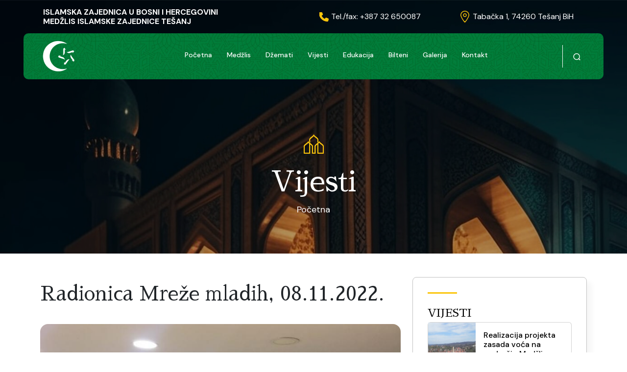

--- FILE ---
content_type: text/html; charset=UTF-8
request_url: http://miztesanj.ba/contents/1468
body_size: 8043
content:
<!DOCTYPE html>
<html lang="en">

<head>
	<!-- Google tag (gtag.js) -->
	<script async src="https://www.googletagmanager.com/gtag/js?id=G-RC1YYYXTQL"></script>
	<script>
		window.dataLayer = window.dataLayer || [];

		function gtag() {
			dataLayer.push(arguments);
		}
		gtag('js', new Date());

		gtag('config', 'G-RC1YYYXTQL');
	</script>
	<meta charset="utf-8">
	<meta name="viewport" content="width=device-width, initial-scale=1.0">
	<title>Radionica Mreže mladih, 08.11.2022. | Medžlis Islamske zajednice Tešanj - Zvanična stranica</title>

	<meta property="twitter:text:title" content="Radionica Mreže mladih, 08.11.2022. | Medžlis Islamske zajednice Tešanj - Zvanična stranica" />
	<meta name="twitter:card" content="summary_large_image">

	<link rel="canonical" href="https://miztesanj.ba/contents/1468" />

	<meta property="fb:app_id" content="1184438509557008" />

	<meta property="og:url" content="https://miztesanj.ba/contents/1468" />
	<meta property="og:type" content="website" />
	<meta property="og:title" content="Radionica Mreže mladih, 08.11.2022. | Medžlis Islamske zajednice Tešanj - Zvanična stranica" />
	<meta property="og:image" content="https://miztesanj.ba/files/images/IMG_6261-1024x768.1668072061.3186.jpg" />
	<meta property="og:image:width" content="1920">
	<meta property="og:image:height" content="1080">
	<meta property="og:description" content="Radionica Mreže mladih, 08.11.2022." />
	<meta property="og:site_name" content="miztesanj.ba" />
	<link rel="image_src" href="https://miztesanj.ba/files/images/IMG_6261-1024x768.1668072061.3186.jpg" />






	<link rel="icon" href="http://miztesanj.ba/assets/site/img/favicon.png">

	<!-- CSS only -->
	<link rel="stylesheet" type="text/css" href="http://miztesanj.ba/assets/site/css/bootstrap.min.css">
	<link rel="stylesheet" href="http://miztesanj.ba/assets/site/css/owl.carousel.min.css">
	<link rel="stylesheet" href="http://miztesanj.ba/assets/site/css/owl.theme.default.min.css">
	<!-- fancybox -->
	<link rel="stylesheet" href="http://miztesanj.ba/assets/site/css/jquery.fancybox.min.css">
	<link rel="stylesheet" href="http://miztesanj.ba/assets/site/css/nice-select.css">
	<!-- Font Awesome 6 -->
	<link rel="stylesheet" href="http://miztesanj.ba/assets/site/css/fontawesome.min.css">
	<link rel="stylesheet" href="http://miztesanj.ba/assets/site/css/audioplayer.css">
	<!-- style -->
	<link rel="stylesheet" href="http://miztesanj.ba/assets/site/css/style.css">
	<!-- responsive -->
	<link rel="stylesheet" href="http://miztesanj.ba/assets/site/css/responsive.css">
	<script src="http://miztesanj.ba/assets/site/js/jquery-3.6.0.min.js"></script>
	<script src="http://miztesanj.ba/assets/site/js/owl.carousel.min.js"></script>
	<script src="http://miztesanj.ba/assets/site/js/preloader.js"></script>
	<style>
		.two-bar:after {
			background-image: url(http://miztesanj.ba/assets/site/img/color-bg.jpg);
		}

		.two-bar:before {
			background-image: url(http://miztesanj.ba/assets/site/img/color-bg.jpg);
		}

		.two-bar {
			background-color: transparent;
		}

		.hero-text h1 {
			font-size: 50px;
		}

		@media (max-width: 576px) {
			.hero-img img {
				width: 100% !important;
			}

			.hero-text h1 {
				font-size: 40px;
			}
		}
	</style>
</head>

<body>
	<!-- preloader -->
	<div class="preloader">
		<div class="loader">
			<div class="dot"></div>
			<div class="dot"></div>
			<div class="dot"></div>
			<div class="dot"></div>
		</div>
	</div>
	<!-- preloader end -->
	<!-- header -->
	<header>
	<div class="container">
		<div class="top-bar">
			<div class="row align-items-center">
				<div class="col-xl-6">
					<div class="d-flex align-items-center">
						<div class="content-header me-5">

							<h4><b>ISLAMSKA ZAJEDNICA U BOSNI I HERCEGOVINI<br>MEDŽLIS ISLAMSKE ZAJEDNICE TEŠANJ</b></h4>
						</div>
						<div class="content-header me-5">
						
						</div>
					</div>
				</div>
				<div class="col-xl-3">
					<div class="d-flex align-items-center login">
						<div class="location">
							<i>
								<svg xmlns="http://www.w3.org/2000/svg" style="width: 20px;" viewBox="24 24 512 512"><!--!Font Awesome Free 6.7.2 by @fontawesome - https://fontawesome.com License - https://fontawesome.com/license/free Copyright 2025 Fonticons, Inc.-->
									<path fill="#fbc50b" d="M164.9 24.6c-7.7-18.6-28-28.5-47.4-23.2l-88 24C12.1 30.2 0 46 0 64C0 311.4 200.6 512 
									448 512c18 0 33.8-12.1 38.6-29.5l24-88c5.3-19.4-4.6-39.7-23.2-47.4l-96-40c-16.3
									-6.8-35.2-2.1-46.3 11.6L304.7 368C234.3 334.7 177.3 277.7 144 207.3L193.3 167c13.7-11.2
									 18.4-30 11.6-46.3l-40-96z" />
								</svg>
							</i>
							<span style=" white-space: nowrap;">Tel./fax: +387 32 650087</span>
						</div>
					</div>
				</div>
				<div class="col-xl-3">
					<div class="d-flex align-items-center login">
						<div class="location">
							<i>
								<svg width="24px" height="24px" viewBox="-4 0 32 32" version="1.1" xmlns="http://www.w3.org/2000/svg" xmlns:xlink="http://www.w3.org/1999/xlink">
									<g stroke="none" stroke-width="1" fill="none" fill-rule="evenodd">
										<g transform="translate(-104.000000, -411.000000)" fill="#fbc50b">
											<path d="M116,426 C114.343,426 113,424.657 113,423 C113,421.343 114.343,420 116,420 C117.657,420 119,421.343 119,423 C119,424.657 117.657,426 116,426 L116,426 Z M116,418 C113.239,418 111,420.238 111,423 C111,425.762 113.239,428 116,428 C118.761,428 121,425.762 121,423 C121,420.238 118.761,418 116,418 L116,418 Z M116,440 C114.337,440.009 106,427.181 106,423 C106,417.478 110.477,413 116,413 C121.523,413 126,417.478 126,423 C126,427.125 117.637,440.009 116,440 L116,440 Z M116,411 C109.373,411 104,416.373 104,423 C104,428.018 114.005,443.011 116,443 C117.964,443.011 128,427.95 128,423 C128,416.373 122.627,411 116,411 L116,411 Z">
											</path>
										</g>
									</g>
								</svg>
							</i><span>Tabačka 1, 
							74260 Tešanj BiH</span>
						</div>
					</div>
				</div>
			</div>
		</div>
		<div class="bottom-bar" style="background-image: url(http://miztesanj.ba/assets/site/img/color-bg.jpg);">
			<div class="two-bar">
				<div class="d-flex align-items-center justify-content-between">
					<div class="logo">
						<a href="https://miztesanj.ba/">
							<img alt="logo" src="http://miztesanj.ba/assets/site/img/logo.png">
						</a>
					</div>
					<div class="bar-menu">
						<i class="fa-solid fa-bars"></i>
					</div>
				</div>
				<nav class="navbar">
					<ul class="navbar-links">
						 <li class="navbar-dropdown" ><a href="https://miztesanj.ba/"> Početna</a></li> <li class="navbar-dropdown" ><a href="https://miztesanj.ba/section/78/O-Medzlisu"> Medžlis</a><div class="dropdown"><a href="https://miztesanj.ba/post/1810/o-medzlisu">O Medžlisu</a><a href="https://miztesanj.ba/post/53/Izvrsni-odbor-Medzlisa">Izvršni odbor</a><a href="https://miztesanj.ba/post/1809/imovina">Imovina</a><a href="https://miztesanj.ba/post/1811/skupstina">Skupština</a><a href="https://miztesanj.ba/post/1807/Clanarina">Članarina</a><a href="https://miztesanj.ba/post/1808/mekteb">Mekteb</a></div></li> <li class="navbar-dropdown" ><a  href="https://miztesanj.ba/section/35/Dzemati" > Džemati</a></li> <li class="navbar-dropdown" ><a  href="https://miztesanj.ba/section/27/Vijesti" > Vijesti</a><div class="dropdown"><a  href="https://miztesanj.ba/section/37/Najavljujemo" >Najavljujemo</a></div></li> <li class="navbar-dropdown" ><a  href="https://miztesanj.ba/section/29/Edukacija" > Edukacija</a></li> <li class="navbar-dropdown" ><a  href="https://miztesanj.ba/section/30/Bilteni" > Bilteni</a></li> <li class="navbar-dropdown" ><a  href="https://miztesanj.ba/section/31/Galerija" > Galerija</a></li> <li class="navbar-dropdown" ><a href="https://miztesanj.ba/contact"> Kontakt</a></li>					</ul>
				</nav>
				<div class="header-search">
				
					<div class="header-search-button search-box-outer">
						<a href="javascript:void(0)" class="search-btn">
							<svg height="24" viewBox="0 0 24 24" width="24" xmlns="http://www.w3.org/2000/svg">
								<g id="_12" data-name="12">
									<path d="m21.71 20.29-2.83-2.82a9.52 9.52 0 1 0 -1.41 1.41l2.82 2.83a1 1 0 0 0 1.42 0 1 1 0 0 0 0-1.42zm-17.71-8.79a7.5 7.5 0 1 1 7.5 7.5 7.5 7.5 0 0 1 -7.5-7.5z"></path>
								</g>
							</svg>
						</a>
					</div>
				</div>
			</div>
		</div>
	</div>
	<div class="mobile-nav hmburger-menu" id="mobile-nav" style="display:block;">
		<div class="res-log">
			<a href="https://miztesanj.ba/">
				<img src="http://miztesanj.ba/assets/site/img/logo.png" alt="Responsive Logo" class="white-logo">
			</a>
		</div>
		<ul>
		 <li ><a href="https://miztesanj.ba/"> Početna</a></li> <li  class="menu-item-has-children" ><a  href="https://miztesanj.ba/section/28/Medzlis" > Medžlis</a><ul class="sub-menu"> <li ><a href="https://miztesanj.ba/post/1810/o-medzlisu"> O Medžlisu</a></li> <li ><a href="https://miztesanj.ba/post/53/Izvrsni-odbor-Medzlisa"> Izvršni odbor</a></li> <li ><a href="https://miztesanj.ba/post/1809/imovina"> Imovina</a></li> <li ><a href="https://miztesanj.ba/post/1811/skupstina"> Skupština</a></li> <li ><a href="https://miztesanj.ba/post/1807/Clanarina"> Članarina</a></li> <li ><a href="https://miztesanj.ba/post/1808/mekteb"> Mekteb</a></li></ul></li> <li ><a  href="https://miztesanj.ba/section/35/Dzemati" > Džemati</a></li> <li  class="menu-item-has-children" ><a  href="https://miztesanj.ba/section/27/Vijesti" > Vijesti</a><ul class="sub-menu"> <li ><a  href="https://miztesanj.ba/section/37/Najavljujemo" > Najavljujemo</a></li></ul></li> <li ><a  href="https://miztesanj.ba/section/29/Edukacija" > Edukacija</a></li> <li ><a  href="https://miztesanj.ba/section/30/Bilteni" > Bilteni</a></li> <li ><a  href="https://miztesanj.ba/section/31/Galerija" > Galerija</a></li> <li ><a href="https://miztesanj.ba/contact"> Kontakt</a></li>		</ul>
		<a href="JavaScript:void(0)" id="res-cross"></a>
	</div>
</header>
	<!-- header end -->
	

<section class="bannr-section" style="background-image: url(http://miztesanj.ba/myassets/images/default_header_img.jpg);">>
	<div class="container">
		<div class="bannr-text">
			<img src="http://miztesanj.ba/assets/site/img/heading-img.png" alt="icon">
			<h2>Vijesti</h2>
			<ol class="breadcrumb">
				<li class="breadcrumb-item">
					<a href="https://miztesanj.ba/">Početna</a>
				</li>
							</ol>
		</div>
	</div>
</section>
<style>
	.my_img {
		width: 100%;
		height: 500px !important;
		object-fit: cover;
		object-position: center;
		transition: height 0.3s ease;
		/* Glatki prijelaz visine */
	}
	.my_img2 {/*sidebar */
		width: 100%;
		height: 100% !important;
		object-fit: cover;
		object-position: center;
		transition: height 0.3s ease;
		/* Glatki prijelaz visine */
	}
	.blog-two span {
		background-color:white;
		font-weight: normal;
	}


	/* Za mobilne uređaje (manje od 768px širine) */
	@media (max-width: 767.98px) {
		.my_img {
			height: 220px !important;
			/* Visina 220px na mobilnim uređajima */
		}
	}
</style>

<section class="mt-5 mb-5">
	<div class="container">
		<div class="row">
			<div class="col-lg-8">
				<div class="blog-two our-blog hoverimg">

					<h1 style="
						font-size: 40px;
						padding-top: 10px;
						padding-bottom: 12px;
						line-height: 50px;
					">Radionica Mreže mladih, 08.11.2022.</h1>

											<a data-fancybox="gallery"
							href="https://miztesanj.ba/files/images/IMG_6261-1024x768.1668072061.3186.jpg ">
							<figure>
								<img class="rounded-4 d-block w-100 my_img"
									src="https://miztesanj.ba/files/images/IMG_6261-1024x768.1668072061.3186.jpg"
									alt="...">
							</figure>
						</a>
										<div class="d-flex align-items-center mb-3">
						<span>Vijesti</span>
						<h6>10.11.2022</h6>
					</div>

					
<p><b><span style="color:#222222;">Radionica Mreže mladih</span></b><span style="color:#222222;"> - Mreža mladih Muftijstva zeničkog u saradnji sa Upravom za vanjske poslove i dijasporu Rijaseta IZ, organizirala radionicu „Kritičko mišljenje i medijska pismenost“.</span></p>

<p><span style="color:#222222;">Facilitacija je održana u utorak, 8. novembra 2022. godine u prostorijama Medžlisa Islamske zajednice Tešanj, a učesnici su bili aktivisti Mreže mladih medžlisa IZ Tešanj, Doboj i Teslić.</span></p>

<p><span style="color:#222222;">Na samom početku radionice, toplu dobrodošlicu aktivistima izrazio je glavni imam Medžlisa Islamske zajednice Tešanj mr. Fuad-ef. Omerbašić.</span></p>

<p><span style="color:#222222;">Radionica „Kritičko mišljenje i medijska pismenost“ ima za cilj educirati mlade ljude za kritičko razmišljanje i kreativno stvaranje široke palete vještina uz korištenje slika, jezika i zvuka. Budući da komunikacijske tehnologije preoblikuju društvo i utiču na razumijevanje nas samih, naše zajednice i naših različitih kultura, kritičko mišljenje i medijska pismenost je važna vještina za život u 21. stoljeću.</span></p>

<p><span style="color:#222222;">Kroz izvedbu radionice mladim ljudima se daje podrška da postanu svjesni da u svijetu postoje pogledi i iskustva koja nisu kao njihova vlastita.</span></p>

<p><span style="color:#222222;">Facilitatori radionice su bili mr. Sumedin-ef. Kobilica i Ahmed-ef. Hrustić.<span rel="pastemarkerend" id="pastemarkerend38777"></span></span><br>
</p>

<p><span style="color: #222222;">www.muftijstvo zeničko</span></p>

<p><span style="color: #222222;"><br>
</span></p>



					<div class="card-table table-responsive">

											</div>
				</div>
			</div>
			<div class="col-lg-4">
				<div class="sidebar rounded-3">
					<div class="boder-bar"></div>
					<h3 class="mb-2">Vijesti</h3>
			<div class="card mb-3" style="max-width: 540px;">
			<div class="row g-0">
				<div class="col-md-4">
					<img class="my_img2" src="https://miztesanj.ba/files/images/P3190015.1365082358.66.JPG" class="img-fluid rounded-start" alt="...">
				</div>
				<div class="col-md-8">
					<div class="card-body">
					<h5 class="card-title"
					 style="font-size: 1rem;"><a href="https://miztesanj.ba/post/81/Realizacija-projekta-zasada-voca-na-podrucju-Medzlisa-IZ-e-Tesanj">Realizacija projekta zasada voća na području Medžlisa IZ-e Tešanj</a></h5>
						<p class="card-text"><small class="text-body-secondary">04.Apr 2013</small></p>
					</div>
				</div>
			</div>
		</div>

		

			<div class="card mb-3" style="max-width: 540px;">
			<div class="row g-0">
				<div class="col-md-4">
					<img class="my_img2" src="https://miztesanj.ba/files/images/P8180019.1376917378.94.JPG" class="img-fluid rounded-start" alt="...">
				</div>
				<div class="col-md-8">
					<div class="card-body">
					<h5 class="card-title"
					 style="font-size: 1rem;"><a href="https://miztesanj.ba/post/147/Donacija-prehrambeno-higijenskih-paketa">Donacija prehrambeno-higijenskih paketa</a></h5>
						<p class="card-text"><small class="text-body-secondary">19.Aug 2013</small></p>
					</div>
				</div>
			</div>
		</div>

		

			<div class="card mb-3" style="max-width: 540px;">
			<div class="row g-0">
				<div class="col-md-4">
					<img class="my_img2" src="https://miztesanj.ba/files/images/3.1376994791.34.jpg" class="img-fluid rounded-start" alt="...">
				</div>
				<div class="col-md-8">
					<div class="card-body">
					<h5 class="card-title"
					 style="font-size: 1rem;"><a href="https://miztesanj.ba/post/148/Muftija-zenicki-posjetio-dzemat-Jelah">Muftija zenički posjetio džemat Jelah</a></h5>
						<p class="card-text"><small class="text-body-secondary">20.Aug 2013</small></p>
					</div>
				</div>
			</div>
		</div>

		

			<div class="card mb-3" style="max-width: 540px;">
			<div class="row g-0">
				<div class="col-md-4">
					<img class="my_img2" src="https://miztesanj.ba/files/images/DSCN1920.1377089434.76.JPG" class="img-fluid rounded-start" alt="...">
				</div>
				<div class="col-md-8">
					<div class="card-body">
					<h5 class="card-title"
					 style="font-size: 1rem;"><a href="https://miztesanj.ba/post/149/Odrzana-31-redovna-sjednica-IO">Održana 31. redovna sjednica IO</a></h5>
						<p class="card-text"><small class="text-body-secondary">21.Aug 2013</small></p>
					</div>
				</div>
			</div>
		</div>

		

						
				</div>
			</div>
		</div>
	</div>
</section>


<script>
	$(document).ready(function() {

		$('#carouselExampleDark').owlCarousel({
			items: 1,
			loop: true,
			autoplay: true,
			autoplayTimeout: 3000,
			nav: false,
			dots: false,
		});
	});
</script>







	<footer style="background-image: url(http://miztesanj.ba/assets/site/img/footer-img.jpg);">
		<div class="container">
			<div class="row Information pb-0">
				<div class="col-lg-4 col-md-6">
					<div class="widget-title">
						<div style="display: flex !important;
    								flex-direction: row;
    							align-items: flex-start;gap: 10px;">

							<img src="http://miztesanj.ba/assets/site/img/logo2.png" alt="logo">
							<h3>MEDŽLIS ISLAMSKE ZAJEDNICE TEŠANJ</h3>
						</div>
						<p>Osnovan je 1909. godine i djeluje u okviru Zeničkog muftiluka.
							Obuhvata 34 džemata na području općine Tešanj. Medžlis organizira vjerske aktivnosti,
							obrazovanje, distribuciju islamske literature i brigu o infrastrukturi.</p>
					</div>
				</div>
				<div class="col-lg-4 col-md-6">
					<div class="Information widget-title">
						<h3>Kontakt</h3>
						<div class="contact-info">
							<i>
								<svg viewBox="0 0 64 64" xmlns="http://www.w3.org/2000/svg" data-name="Layer 1">
									<path d="m31.965 23.341h-2.992l2.965-2.991c1.005-1.014 1.302-2.534.757-3.873-.526-1.293-1.705-2.11-3.14-2.133-2.196 0-3.982 1.786-3.982 3.981 0 .552.448 1 1 1s1-.448 1-1c0-1.092.889-1.981 2.014-1.981.812.013 1.147.625 1.254.887.193.474.209 1.172-.325 1.71l-4.655 4.695c-.284.287-.368.716-.213 1.089s.519.615.923.615h5.392c.552 0 1-.448 1-1s-.448-1-1-1z" />
									<path d="m37.2 24.34c0 .552.448 1 1 1s1-.448 1-1v-8.999c0-.429-.274-.811-.681-.948s-.856 0-1.115.342l-4.887 6.428c-.23.303-.269.709-.1 1.05s.516.556.896.556h3.887zm-1.871-3.571 1.871-2.46v2.46z" />
									<path d="m49.348 26.73h-6.066c-.552 0-1 .448-1 1s.448 1 1 1h4.186l-5.015 7.441c-.309.458-.188 1.08.27 1.388.171.116.366.171.558.171.321 0 .637-.155.83-.441l6.066-9c.207-.307.228-.702.054-1.029-.173-.326-.513-.53-.883-.53z" />
									<path d="m46.349 15.547c-.488-.257-1.093-.068-1.35.42l-10.128 19.279c-.257.489-.069 1.093.42 1.35.148.078.307.115.464.115.36 0 .708-.194.886-.535l10.128-19.279c.257-.489.069-1.093-.42-1.35z" />
									<path d="m37.3 2c-11.493 0-21.285 7.795-23.974 18.782l-1.047-1.047c-1.398-1.399-3.838-1.399-5.238 0l-1.206 1.206c-.083.083-.153.173-.233.258-.023.019-.052.027-.074.049-.036.036-.052.083-.082.124-4.698 5.131-4.578 13.119.389 18.086l18.708 18.708c2.552 2.553 5.905 3.829 9.258 3.829s6.706-1.276 9.258-3.829l1.206-1.206c.7-.7 1.085-1.63 1.085-2.619s-.385-1.919-1.085-2.619l-1.047-1.047c10.987-2.689 18.782-12.48 18.782-23.974 0-13.62-11.081-24.7-24.7-24.7zm5.551 53.545-1.206 1.206c-4.326 4.326-11.363 4.325-15.688 0l-18.708-18.708c-3.981-3.981-4.288-10.254-.941-14.601l6.589 6.589c.195.195.451.293.707.293s.512-.098.707-.293c.391-.391.391-1.023 0-1.414l-6.662-6.662.806-.806c.322-.322.75-.499 1.205-.499s.883.177 1.205.499l6.232 6.231c.664.665.664 1.746 0 2.41l-1.51 1.51c-1.774 1.774-1.774 4.66 0 6.434l10.671 10.671c1.529 1.53 3.883 1.733 5.64.625l6.732 6.732c.195.195.451.293.707.293s.512-.098.707-.293c.391-.391.391-1.023 0-1.414l-6.648-6.648.806-.806c.664-.664 1.746-.664 2.41 0l6.239 6.24c.322.322.499.75.499 1.205s-.177.883-.499 1.205zm-1.317-6.555-3.508-3.508c-1.443-1.444-3.793-1.443-5.238 0l-1.51 1.51c-.995.995-2.612.994-3.606 0l-10.671-10.671c-.994-.994-.994-2.612 0-3.606l1.51-1.51c1.444-1.444 1.444-3.794 0-5.238l-3.501-3.5c2.026-10.726 11.311-18.466 22.29-18.466 12.517 0 22.7 10.183 22.7 22.7 0 10.978-7.74 20.264-18.466 22.29z" />
								</svg>
							</i>
							<div>
								<h5>Telefon:</h5>
								<a href="callto:+38732650087">+387 32 650087</a>
							</div>
						</div>
						<div class="contact-info">
							<i>
								<svg fill="none" height="48" viewBox="0 0 48 48" width="48" xmlns="http://www.w3.org/2000/svg">
									<g clip-rule="evenodd" fill="rgb(0,0,0)" fill-rule="evenodd">
										<path d="m9 10c-1.65685 0-3 1.3431-3 3v22c0 1.6569 1.34315 3 3 3h30c1.6569 0 3-1.3431 3-3v-17c0-.5523.4477-1 1-1s1 .4477 1 1v17c0 2.7614-2.2386 5-5 5h-30c-2.76142 0-5-2.2386-5-5v-22c0-2.7614 2.23858-5 5-5h22c.5523 0 1 .44772 1 1s-.4477 1-1 1z" />
										<path d="m13.2929 16.2929c.3905-.3905 1.0237-.3905 1.4142 0l8.5858 8.5858c.3905.3905 1.0237.3905 1.4142 0l8.5858-8.5858c.3905-.3905 1.0237-.3905 1.4142 0s.3905 1.0237 0 1.4142l-8.5858 8.5858c-1.1716 1.1716-3.071 1.1716-4.2426 0l-8.5858-8.5858c-.3905-.3905-.3905-1.0237 0-1.4142z" />
										<path d="m40 11c1.1046 0 2-.8954 2-2 0-1.10457-.8954-2-2-2s-2 .89543-2 2c0 1.1046.8954 2 2 2zm0 2c2.2091 0 4-1.7909 4-4 0-2.20914-1.7909-4-4-4s-4 1.79086-4 4c0 2.2091 1.7909 4 4 4z" />
									</g>
								</svg>
							</i>
							<div>
								<h5>Email:</h5>
								<a href="mailto:info@miztesanj.ba">info@miztesanj.ba</a>
							</div>
						</div>
						<div class="contact-info">
							<i>
								<svg id="LOCATION" height="512" viewBox="0 0 1800 1800" width="512" xmlns="http://www.w3.org/2000/svg">
									<g>
										<g>
											<path d="m899.993 1556.267 441.512-441.511c8.202-7.819 26.127-26.384 26.893-27.184l.36-.383c110.946-118.997 172.046-274.141 172.046-436.851 0-353.342-287.463-640.805-640.803-640.805-353.342 0-640.805 287.463-640.805 640.805 0 162.714 61.1 317.857 172.038 436.851zm.008-1485.108c319.355 0 579.179 259.818 579.179 579.18 0 146.968-55.159 287.114-155.315 394.639-5.202 5.387-19.292 19.873-25.095 25.383l-398.764 398.739-424.049-424.315c-100.055-107.499-155.137-247.556-155.137-394.446 0-319.362 259.814-579.18 579.181-579.18z" fill="rgb(0,0,0)" />
										</g>
										<g>
											<path d="m998.745 225.279c110.577 0 325.781 120.91 325.781 342.553 0 17.018 13.789 30.812 30.812 30.812 17.014 0 30.812-13.794 30.812-30.812 0-115.37-50.989-222.331-143.563-301.184-73.464-62.566-169.175-102.994-243.842-102.994-17.014 0-30.812 13.794-30.812 30.813s13.798 30.812 30.812 30.812z" fill="rgb(0,0,0)" />
										</g>
										<g>
											<path d="m1286.716 1361.056c-24.003-9.809-49.854-18.548-77.134-26.264l-50.474 50.478c148.765 35.502 240.488 98.79 240.488 157.599 0 87.962-205.171 185.974-499.596 185.974-294.417 0-499.597-98.012-499.597-185.974 0-58.805 91.723-122.097 240.488-157.599l-50.478-50.478c-27.271 7.716-53.126 16.455-77.121 26.264-112.537 45.995-174.513 110.563-174.513 181.813s61.977 135.817 174.513 181.813c103.793 42.422 241.128 65.785 386.708 65.785 145.582 0 282.921-23.363 386.715-65.785 112.536-45.995 174.504-110.563 174.504-181.813s-61.967-135.818-174.503-181.813z" fill="rgb(0,0,0)" />
										</g>
										<g>
											<path d="m901.771 945.221c-171.172 0-310.434-139.256-310.434-310.425s139.262-310.426 310.434-310.426 310.434 139.256 310.434 310.425-139.262 310.426-310.434 310.426zm0-559.226c-137.193 0-248.809 111.612-248.809 248.801s111.616 248.801 248.809 248.801c137.192 0 248.809-111.612 248.809-248.801s-111.616-248.801-248.809-248.801z" fill="rgb(0,0,0)" />
										</g>
									</g>
								</svg>
							</i>
							<h5>Tabačka 1, 74260 Tešanj <br>Bosna i Hercegovina</h5>
						</div>
					</div>
				</div>
				<div class="col-lg-4 col-md-6">
					<div class="widget-title">
						<h3>Quick Links</h3>
						<ul>
							<li><i class="fa-solid fa-angle-right"></i><a href="https://miztesanj.ba/section/78/O-Medzlisu">O Medžlisu</a></li>
							<li><i class="fa-solid fa-angle-right"></i><a href="https://miztesanj.ba/section/76/Mekteb">Mekteb</a></li>
							<li><i class="fa-solid fa-angle-right"></i><a href="https://miztesanj.ba/section/77/Imovina">Imovina</a></li>
							<li><i class="fa-solid fa-angle-right"></i><a href="https://miztesanj.ba/section/79/Skupstina">Skupština</a></li>
							<li><i class="fa-solid fa-angle-right"></i><a href="https://miztesanj.ba/section/80/Clanarina">Članarina</a></li>
							<li><i class="fa-solid fa-angle-right"></i><a href="https://miztesanj.ba/section/35/Dzemati">Džemati</a></li>
							<li><i class="fa-solid fa-angle-right"></i><a href="https://miztesanj.ba/section/27/Vijesti">Vijesti</a></li>
							<li><i class="fa-solid fa-angle-right"></i><a href="https://miztesanj.ba/section/30/Bilteni">Bilteni</a></li>
							<li><i class="fa-solid fa-angle-right"></i><a href="https://miztesanj.ba/contact">Kontakt</a></li>
						</ul>
					</div>
				</div>
			</div>
			<div class="wpo-lower-footer">

			</div>
		</div>
	</footer>
	<!-- search-popup -->
	<div class="search-popup">
		<button class="close-search"><i class="fa-solid fa-xmark"></i></button>
		<form method="post" action="#">
			<div class="form-group">
				<input type="search" name="search-field" value="" placeholder="Search Here" required="">
				<button type="submit"><i class="fa fa-search"></i></button>
			</div>
		</form>
	</div>
	<!-- search-popup end -->
	<!-- progress -->
	<div id="progress">
		<span id="progress-value"><i class="fa-solid fa-up-long"></i></span>
	</div>
	<!-- Bootstrap Js -->
	<script src="http://miztesanj.ba/assets/site/js/bootstrap.min.js"></script>
	<script src="http://miztesanj.ba/assets/site/js/jquery.nice-select.min.js"></script>
	<script src="http://miztesanj.ba/assets/site/js/owl.carousel.min.js"></script>
	<script src="http://miztesanj.ba/assets/site/js/circle-progres.js"></script>
	<!-- fancybox -->
	<script src="http://miztesanj.ba/assets/site/js/jquery.fancybox.min.js"></script>
	<script src="http://miztesanj.ba/assets/site/js/audioplayer.js"></script>
	<script>
		$(function() {
			$('audio').audioPlayer();
		});
	</script>
	<script src="http://miztesanj.ba/assets/site/js/custom.js"></script>
</body>

--- FILE ---
content_type: text/css
request_url: http://miztesanj.ba/assets/site/css/audioplayer.css
body_size: 1194
content:
/* RemixDesign | woaichidapi@163.com | Redesigned by JimmyCheung */
.audioplayer {
    display: flex;
    width: 100%;
    align-items: center;
    border-radius: 4px;
    margin-top: 15px;
}
.audioplayer-playpause {
    display: flex;
    justify-content: center;
    align-items: center;
    width: 48px;
    height: 48px;
    border-radius: 50%;
    cursor: pointer;
    transition: all .2s ease-in-out;
}
.audioplayer:not(.audioplayer-playing) .audioplayer-playpause {
    background: #007d3a;
    color: #fff;
    margin-top: -100px !important;
}
.audioplayer-playing .audioplayer-playpause {
    background: #007d3a;
    border: 1px solid #007d3a;
    margin-top: -100px !important;
}
.audioplayer-playing .audioplayer-playpause:hover {
    background: #007d3a;
}
.audioplayer:not(.audioplayer-playing) .audioplayer-playpause a {
    content: '';
    justify-content: center;
    width: 0;
    height: 0;
    margin-left: 2px;
    border-top: 7px solid transparent;
    border-right: none;
    border-bottom: 7px solid transparent;
    border-left: 12px solid #ffffff;
}
.audioplayer-playing .audioplayer-playpause a {
    content: '';
    display: flex;
    justify-content: space-between;
    width: 12px;
    height: 14px;
}

.audioplayer-playing .audioplayer-playpause a::before, .audioplayer-playing .audioplayer-playpause a::after {
    content: '';
    width: 4px;
    height: 14px;
    background-color: #fff;
}

.audioplayer-time {
    display: flex;
    width: 40px;
    justify-content: center;
    font-size: 12px;
    color: rgb(0 0 0);
    font-weight: bold;
}
.audioplayer-time-current {
    margin-left: -45px;
}
.audioplayer-time-duration {
    margin-right: -48px;
}
.audioplayer-bar {
    position: relative;
    display: flex;
    margin: 0 12px;
    height: 20px;
    flex-basis: 0;
    flex-grow: 1;
    cursor: pointer;
}
.audioplayer-bar::before {
    content: '';
    position: absolute;
    top: 5px;
    width: 100%;
    height: 2px;
    background-color: #DDE2E6;
}

.audioplayer-bar > div {
    position: absolute;
    left: 0;
    top: 5px;
}
.audioplayer-bar-loaded {
    z-index: 1;
    height: 10px;
    background: #feedb5;
}
.audioplayer-bar-played {
    flex-direction: row-reverse;
    z-index: 7;
    height: 10px;
    background: #f3bf0b;
}
/*.audioplayer-bar-played::after {
    display: flex;
    position: absolute;
    content: '';
    box-sizing: border-box;
    top: -5px;
    right: -1px;
    margin-right: -5px;
    width: 12px;
    height: 12px;
    background-color: #fff;
    border-radius: 6px;
}
.audioplayer:not(.audioplayer-playing) .audioplayer-bar-played::after {
    border: 2px solid #BEC8D2;
}
.audioplayer-playing .audioplayer-bar-played::after {
    border: 2px solid #0059FF;

}*/

.audioplayer-volume {
    display: flex;
    align-items: center;
    margin-top: -100px;
    flex-direction: row-reverse;
}
.audioplayer-volume-button {
    justify-content: center;
    border-radius: 50%;
    display: flex;
    align-items: center;
    width: 40px;
    height: 40px;
    cursor: pointer;
    border: 1px solid #fbc50b;
}
.audioplayer-volume-button a {
    display: flex;
    width: 10px;
    height: 5px;
    background-color: #9A9FB000;
    position: relative;
}
.audioplayer-volume-button a:before, .audioplayer-volume-button a:after {
    content: '';
    position: absolute;
}
.audioplayer-volume-button a:before {
    width: 0;
    height: 0;
    border-top: 8px solid transparent;
    border-right: 9px solid #000;
    border-bottom: 8px solid transparent;
    border-left: none;
    top: -5px;
}
.audioplayer:not(.audioplayer-mute) .audioplayer-volume-button a:after {
    left: 10px;
    top: -2px;
    width: 6px;
    height: 6px;
    border: 6px double #000;
    border-width: 8px 8px 0 0;
    border-radius: 0 19px 0 0;
    transform: rotate(45deg);
}

.audioplayer-mute .audioplayer-volume-button a {
    background-color: #FD4F1A;
}

.audioplayer-mute .audioplayer-volume-button a:before {
    border-right: 9px solid #FD4F1A;
}

.audioplayer-volume-adjust {
    display: flex;
    align-items: center;
    margin-left: 8px;
}

.audioplayer-volume-adjust > div {
    margin-left: -65px;
    position: relative;
    display: flex;
    width: 60px;
    height: 6px;
    cursor: pointer;
    background-color: #fbc50b;
}
.audioplayer-volume-adjust div div {
    position: absolute;
    top: 0;
    left: -8px;
    height: 6px;
    background-color: #feedb5;
}
@media screen and (max-width: 679px) {
    .audioplayer-volume-adjust {
        display: none;
    }
}
.wrapper {
    background: #fff;
    padding: 20px 30px;
    border: 3px solid #fbc50b;
    border-radius: 10px;
    padding-top: 30px;
}
.wrapper h4, .wrapper h5 {
    color: #000;
    font-size: 16px;
    padding-left: 66px;
}
.wrapper h5 {
    padding-bottom: 6px;
}
.wrapper h4 {
    font-weight: bold;
    padding-bottom: 4px;
    text-transform: capitalize;
}

--- FILE ---
content_type: text/css
request_url: http://miztesanj.ba/assets/site/css/style.css
body_size: 16534
content:
/*-----------------------------------------------------------------------------------

    [Master Stylesheet]

    Project:    Ibadah
    
    Version:    1.0

-----------------------------------------------------------------------------------

    [Table of contents]

        01. header-top
        02. navbar
        03. two-bar
        04. mobile-nav
        05. btn
        06. hero-section
        07. Search Popup
        08. namaz-time
        09. heading
        10. islamic-history
        11. real-history-book
        12. community
        13. courses
        14. scholar
        15. logos
        16. listen-holy
        17. support-us
        18. progressbar
        19. pillars
        20. count-style
        21. islamic-mosque
        22. islamic-ayat
        23. navigating
        24. countdown
        25. join-our-community
        26. blog
        27. footer
        28. footer-logo
        29. subscribe
        30. widget-title
        31. wpo-lower-footer
        32. ul.social-media
        33. hoverimg
        34. header.two
        35. hero-section.two
        36. namaz-timing-schedule
        37. opening-time
        38. plan-visit
        39. welcome-to-ibadat
        40. surat-download
        41. audio-ayat
        42. scholars-two
        43. service
        44. video img
        45. travel-package
        46. program
        47. courses-two
        48. blog-two
        49. masjid
        50. gallery
        51. footer two
        52. learn-quran
        53. bannr
        54. breadcrumb
        55. sidebar
        56. recent-post
        57. ul.categories
        58. Photo Gallery
        59. our-blog
        60. pagination
        61. blog-details-style
        62. quote-color
        63. drop-caps-work
        64. post-tags
        65. about-instructor
        66. donation-collected
        67. comment
        68. leave-comment
        69. our-courses
        70. scholars-details
        71. content
        72. error-404
        73. courses-details
        74. accordion-section
        75. client-info
        76. courses-details-sidebar
        77. upcoming-text
        78. campaigns-text
        79. donate-now 
        80. preloader
        81. Go To Top


-----------------------------------------------------------------------------------*/

@import url('https://fonts.googleapis.com/css2?family=Sawarabi+Mincho&display=swap');
@import url('https://fonts.googleapis.com/css2?family=DM+Sans:opsz,wght@9..40,200;9..40,300;9..40,400;9..40,500;9..40,600;9..40,700;9..40,800;9..40,900;9..40,1000&display=swap');

:root {
  --theme-colour: #fbc50b;
  --common-colour: #007d3a;
  --common-font: 'Sawarabi Mincho'; 
}
body,html {
    font-family: 'DM Sans';
    overflow-x: hidden;
}
p
{
    font-size: 16px;
    line-height: 30px;
    color: #555;
    margin: 0;
    font-weight: 400;
}
*{
    margin: 0;
    padding: 0;
}
figure {
    margin-bottom: 0;
}
h1 {
    font-size: 70px;
    font-family: var(--common-font);
}
h2 {
    font-size: 60px;
}
a,h2,h3,h4,h5,h6{
    color: #000;
    margin: 0;
}
a{
    text-decoration: none;
}
ul{
    padding: 0;
    margin: 0;
}
li{
    display: block;
}
figure {
    overflow: hidden;
}
.gap {
    padding-top: 120px;
    padding-bottom: 120px;
}
.no-top {
    padding-top: 0;
}
.no-bottom {
    padding-bottom: 0;
}
/* 01. header-top */
.content-header {
    display: flex;
    align-items: center;
}
.content-header svg {
    width: 24px;
    height: auto;
}
.content-header h4 {
    padding-left: 6px;
    font-size: 16px;
    color: #fff;
}
.login a {
    font-size: 14px;
    color: #fff;
}
.login {
    justify-content: end;
}
.top-bar {
    padding: 15px 0;
}
header {
    position: absolute;
    width: 100%;
    z-index: 2;
}
/* 02. navbar */
.navbar {
    display: flex;
    align-items: center;
    position: relative;
    justify-content: center;
    padding: 0;
}
.navbar-logo {
  color: #ff3f34;
  text-decoration: none;
  font-size: 25px;
  padding: 0px 20px;
}
.navbar-links {
  list-style-type: none;
  display: flex;
}
.navbar-links li:not(:last-child) {
    padding-right: 40px;
}
.navbar-links li a {
    display: block;
    text-decoration: none;
    color: #707070;
    transition: 0.4s all;
    padding-bottom: 10px;
    padding-top: 10px;
}
.navbar-links li.navbar-dropdown {
  position: relative;
}
.navbar-links li.navbar-dropdown:hover .dropdown {
    visibility: visible;
    opacity: 1;
    transform: translatex(0px);
    z-index: 1111;
}
.navbar-links li.navbar-dropdown .dropdown {
    visibility: hidden;
    opacity: 0;
    position: absolute;
    top: 100%;
    transform: translatex(50px);
    left: 0;
    width: 230px;
    box-shadow: 0px 10px 10px 3px hsl(0deg 0% 0% / 16%);
    z-index: 111;
    transition: 0.4s all;
}
.navbar-links li.navbar-dropdown .dropdown a {
    font-size: 16px;
    padding-left: 25px;
    padding-top: 15px;
    padding-bottom: 15px;
    font-weight: 700;
    border: 0;
    position: relative;
    text-transform: capitalize;
    color: #000;
    background-color: #FFF;
}
.navbar-links li.navbar-dropdown .dropdown a:not(:last-child):before {
    content: "";
    z-index: 11;
    position: absolute;
    height: 1px;
    background-color: #58585829;
    width: 75%;
    bottom: 0;
}
.navbar-links li:hover > a {
    border-bottom: 5px solid var(--theme-colour);
}
.navbar-links li > a {
    border-bottom: 5px solid transparent;
    color: white;
    text-transform: capitalize;
    font-size: 18px;
    font-weight: 500;
}
.hamburger-icon{
    display: flex;
    align-items: center;
    justify-content: end;
}
.hamburger-icon svg {
    width: 25px;
    height: 25px;
    fill: black;
    margin-right: 20px;
    display: block;
}
/* 03. two-bar */
.two-bar {
    background-color: var(--common-colour);
    padding: 15px 0;
    position: relative;
    display: flex;
    justify-content: space-between;
    align-items: center;
}
.two-bar:before {
    border-top-left-radius: 10px;
    top: 0;
    content: "";
    position: absolute;
    width: 34px;
    height: 100%;
    background-color: var(--common-colour);
    left: -34px;
    border-bottom-left-radius: 10px;
}
.two-bar:after {
    border-top-right-radius: 10px;
    top: 0;
    content: "";
    position: absolute;
    width: 34px;
    height: 100%;
    background-color: var(--common-colour);
    right: -34px;
    border-bottom-right-radius: 10px;
}
.logo {
    z-index: 1;
}
.header-search svg{
    fill: #fff;
    width: 20px;
    margin-right: 16px;
}
header ul.social-media i {
    height: 0;
    width: 50px;
    border: 0;
    background-color: transparent;
}
header ul.social-media li {
    position: relative;
}
header ul.social-media li:not(:last-child):after {
    top: -6px;
    content: "";
    width: 1px;
    height: 14px;
    position: absolute;
    background-color: white;
    right: -6px;
}
header ul.social-media i:hover {
    color: var(--theme-colour);
}
.location span {
    color: #fff;
}
/* 04. mobile-nav */
.mobile-nav {
    position: fixed;
    top: 0;
    left: 0;
    width: 30%;
    height: 100%;
    background-color: #000;
    padding: 50px 40px 15px;
    z-index: 5;
    transition: 0.45s ease-in-out;
    transform: translateX(-101%);
    -webkit-transform: translateX(-101%);
    -moz-transform: translateX(-101%);
    -o-transform: translateX(-101%);
    overflow-y: auto;
}
.mobile-nav ul li a svg {
    width: 11px;
}
.for #nav-icon4{
  color: black;   
}
#nav-icon4 span:nth-child(1) {
  top: 0px;
  -webkit-transform-origin: left center;
  -moz-transform-origin: left center;
  -o-transform-origin: left center;
  transform-origin: left center;
}
#nav-icon4 span:nth-child(2) {
  top: 13px;
  -webkit-transform-origin: left center;
  -moz-transform-origin: left center;
  -o-transform-origin: left center;
  transform-origin: left center;
}
.responsive-bar {
    display: none;
}
#nav-icon4 span:nth-child(3) {
  top: 25px;
  -webkit-transform-origin: left center;
  -moz-transform-origin: left center;
  -o-transform-origin: left center;
  transform-origin: left center;
}

#nav-icon4.open span:nth-child(1) {
  -webkit-transform: rotate(45deg);
  -moz-transform: rotate(45deg);
  -o-transform: rotate(45deg);
  transform: rotate(45deg);
  top: -3px;
  left: 8px;
}

#nav-icon4.open span:nth-child(2) {
  width: 0%;
  opacity: 0;
}

#nav-icon4.open span:nth-child(3) {
  -webkit-transform: rotate(-45deg);
  -moz-transform: rotate(-45deg);
  -o-transform: rotate(-45deg);
  transform: rotate(-45deg);
  top: 35px;
  left: 8px;
}

i#nav-icon4 {
    display: none;
}
#nav-icon4 {
  width: 40px;
  height: 25px;
  position: relative;
  -webkit-transform: rotate(0deg);
  -moz-transform: rotate(0deg);
  -o-transform: rotate(0deg);
  transform: rotate(0deg);
  -webkit-transition: .5s ease-in-out;
  -moz-transition: .5s ease-in-out;
  -o-transition: .5s ease-in-out;
  transition: .5s ease-in-out;
  cursor: pointer;
  display: none;
  font-size: 25px;
  color: white;
}

#nav-icon4 span {
  display: block;
  position: absolute;
  height: 3px;
  width: 100%;
  opacity: 1;
  left: 0;
  -webkit-transform: rotate(0deg);
  -moz-transform: rotate(0deg);
  -o-transform: rotate(0deg);
  transform: rotate(0deg);
  -webkit-transition: .25s ease-in-out;
  -moz-transition: .25s ease-in-out;
  -o-transition: .25s ease-in-out;
  transition: .25s ease-in-out;
}
.mobile-nav > ul > li.menu-item-has-children:before {
    color: #fff;
    position: absolute;
    top: 17px;
    right: 0;
    font-family: "Font Awesome 5 Free";
    content: "\f054";
    display: inline-block;
    padding-right: 3px;
    vertical-align: middle;
    font-weight: 900;
    font-size: 11px;
}
.mobile-nav > ul > li.menu-item-has-children.active:before {
    transform: rotate(90deg);
    color: var(--theme-colour);
}
.mobile-nav > ul > li {
    position: relative;
    border-bottom: 0px solid #d4d4d4;
    padding: 10px 0;
    display: block;
}
.mobile-nav > ul > li:not(:last-child) {
    border-bottom: 1px solid #5b5b5b;
}
.mobile-nav > ul li > a {
    font-size: 14px;
    line-height: 26px;
    text-transform: capitalize;
    color: #fff;
}
.mobile-nav > ul > li > a {
    font-size: 16px;
    line-height: 30px;
}
.mobile-nav > ul > li.menu-item-has-children > ul.sub-menu {
    padding-left: 25px;
    padding-top: 10px;
    padding-bottom: 5px;
    position: absolute;
    height: 0;
    opacity: 0;
    visibility: hidden;
    transform: translatey(15px);
    -webkit-transform: translatey(15px);
    -moz-transform: translatey(15px);
    -o-transform: translatey(15px);
    border-top: 1px solid #5b5b5b;
    margin-top: 8px;
}
.mobile-nav > ul > li.menu-item-has-children.active > ul.sub-menu {
    position: relative;
    height: auto;
    opacity: 1;
    visibility: visible;
    transform: translatey(0);
    -webkit-transform: translatey(0);
    -moz-transform: translatey(0);
    -o-transform: translatey(0);
    transition: .5s;
}
.mobile-nav > ul > li.menu-item-has-children.active > ul.sub-menu li {
    padding: 5px 0;
    position: relative;
}
.res-log img {
    width: auto;
}
.mobile-nav > ul > li.menu-item-has-children.active > ul.sub-menu li:before {
    content: "";
    width: 6px;
    height: 6px;
    position: absolute;
    top: 50%;
    transform: translateY(-50%);
    -webkit-transform: translateY(-50%);
    -moz-transform: translateY(-50%);
    -o-transform: translateY(-50%);
    left: -13px;
    background-color: var(--theme-colour);
}
.res-log {
    margin-bottom: 30px;
}
.res-rights p{
    color: #d6d6d6;
    font-weight: bold;
    letter-spacing: 5px;
    margin-top: 30px;
}

.mobile-nav.open {
    transform: translateX(0) !important;
    z-index: 33333333;
    box-shadow: 3px 3px 39px -4px rgba(0,0,0,0.75);
-webkit-box-shadow: 3px 3px 39px -4px rgba(0,0,0,0.75);
-moz-box-shadow: 3px 3px 39px -4px rgba(0,0,0,0.75);
}
li.menu-item-has-children.active {
    background-color: transparent;
}
.mobile-nav a#res-cross:before {
    content: "\f057";
    font-family: "Font Awesome 5 Free";
    display: inline-block;
    padding-right: 3px;
    vertical-align: middle;
    font-weight: 900;
    width: 35px;
    height: 35px;
    background-repeat: no-repeat;
    position: absolute;
    top: 15px;
    right: 20px;
    color: #fff;
    font-size: 28px;
}
.bar-menu i {
    color: black;
    background-color: transparent;
    font-size: 24px;
}
.bar-menu {
    z-index: 1;
    display: none;
}
.responsive-bar-slider {
    display: flex;
    align-items: center;
    justify-content: space-between;
    position: relative;
}
.bar-menu i {
    margin-right: 20px;
    font-size: 26px;
}
/* 05. btn */
.btn {
    text-transform: capitalize;
    border-radius: 50px;
    color: #000 !important;
    line-height: 16px;
    overflow: hidden;
    padding: 20px 50px;
    position: relative;
    font-weight: 700;
    text-align: center;
    white-space: pre;
    z-index: 1;
    border: 0;
    background-color: var(--theme-colour) ;
    padding: 20px 43px;
    border-radius: 55px;
    color: #000;
    font-weight: bold;
}
.btn:after {
    background-color: #1c1e211f;
    border-radius: 50%;
    content: '';
    height: 167px;
    min-width: 167px;
    position: absolute;
    top: 100%;
    transition: transform .7s cubic-bezier(.66, .00, .34, 1.00);
    width: 100%;
    z-index: -1;
    left: 0;
}
.btn:hover:after {
    transform: scale(2.47) translateY(0);
    top: 100%;
}
/* 06. hero-section */
.hero-section {
    padding-top: 320px;
    position: relative;
    background-repeat: no-repeat;
    background-size: cover;
    padding-bottom: 200px;
    height: 100vh;
}
.hero-text,.hero-img {
    position: relative;
}
.hero-section:before {
    position: absolute;
    width: 100%;
    height: 100%;
    content: "";
    top: 0;
    left: 0;
    background-color: #000000;
    opacity: .3;
}
.hero-text h4 {
    color: #fff;
    font-size: 40px;
    font-weight: bold;
}
.hero-text h1 {
    font-size: 80px;
    color: #fff;
    font-weight: 300;
    padding-bottom: 10px;
}
.hero-text p {
    padding-bottom: 58px;
    color: #fff;
    font-size: 22px;
    width: 98%;
}
.hero-img {
    text-align: right;
}
.owl-carousel .owl-item img {
    width: auto;
}
.hero-img {
    display: flex;
    justify-content: end;
}
.slider-home-1 .owl-item img.hero-img-style {
    transform: scale(1);
    transition: transform 10000ms ease, -webkit-transform 10000ms ease;
}
.slider-home-1 .owl-item.active img.hero-img-style {
    -webkit-transform: scale(1.1);
    transform: scale(1.1);
}
.slider-ayat button.owl-dot,
.slider-home-1 button.owl-dot{
    width: 45px;
    height: 3px;
    background-color: var(--theme-colour);
    opacity: .4;
    margin-left: 10px;
}
.slider-ayat button.owl-dot.active,
.slider-home-1 button.owl-dot.active{
    width: 45px;
    opacity: 1;
    height: 3px;
    background-color: var(--theme-colour);
}
.owl-theme .owl-dots .owl-dot span {
    display: none !important;
}
.slider-home-1 .owl-dots {
    left: 14%;
    position: absolute;
    bottom: 60px;
}
.hero-section img.hero-img-style {
    position: absolute;
    top: 0;
    height: 100vh;
}
/* 07. Search Popup */
 .search-popup{
    position: fixed;
    left: 0;
    top: 0;
    height: 100vh;
    width: 100%;
    z-index: 99999;
    margin-top: -540px;
    transform: translateY(-100%);
    background-color: rgba(0,0,0,0.90);
    -webkit-transition: all 500ms cubic-bezier(0.860, 0.000, 0.070, 1.000);
    -moz-transition: all 500ms cubic-bezier(0.860, 0.000, 0.070, 1.000);
    -o-transition: all 500ms cubic-bezier(0.860, 0.000, 0.070, 1.000);
    transition: all 1500ms cubic-bezier(0.860, 0.000, 0.070, 1.000); /* easeInOutQuint */
    -webkit-transition-timing-function: cubic-bezier(0.860, 0.000, 0.070, 1.000);
    -moz-transition-timing-function: cubic-bezier(0.860, 0.000, 0.070, 1.000);
    -o-transition-timing-function: cubic-bezier(0.860, 0.000, 0.070, 1.000);
    transition-timing-function: cubic-bezier(0.860, 0.000, 0.070, 1.000); /* easeInOutQuint */
}
.search-popup{
    width: 100%;
}
.search-active .search-popup{
    transform: translateY(0%);
    margin-top: 0;
}
.search-popup .close-search {
    top: 6%;
    position: absolute;
    left: 94%;
    margin: 0 auto;
    border-radius: 50%;
    text-align: center;
    background-color: var(--theme-colour);
    width: 50px;
    cursor: pointer;
    box-shadow: 0 0 10px rgba(0,0,0,0.05);
    -webkit-transition: all 500ms ease;
    height: 50px;
    line-height: 50px;
    text-align: center;
}
.search-active .search-popup .close-search {
    visibility: visible;
    opacity: 1;
    -webkit-transition-delay: 1500ms;
    -moz-transition-delay: 1500ms;
    -ms-transition-delay: 1500ms;
    -o-transition-delay: 1500ms;
    transition-delay: 1500ms;
}
.search-popup form{
    position: absolute;
    max-width: 700px;
    top: 50%;
    left: 15px;
    right: 15px;
    margin:-35px auto 0;
    transform: scaleX(0);
    transform-origin: center;
    background-color: #111111;
    -webkit-transition: all 300ms ease;
    -moz-transition: all 300ms ease;
    -ms-transition: all 300ms ease;
    -o-transition: all 300ms ease;
    transition: all 300ms ease;
}
.search-active .search-popup form{
    transform: scaleX(1);
    -webkit-transition-delay: 1200ms;
    -moz-transition-delay: 1200ms;
    -ms-transition-delay: 1200ms;
    -o-transition-delay: 1200ms;
    transition-delay: 1200ms;
}
.search-popup .form-group{
    position:relative;
    margin:0px; 
    overflow: hidden;
}
.search-popup .form-group input[type="text"], .search-popup .form-group input[type="search"] {
    position: relative;
    display: block;
    font-size: 18px;
    line-height: 50px;
    color: #000000;
    height: 70px;
    width: 100%;
    padding: 10px 30px;
    background-color: #ffffff;
    -webkit-transition: all 500ms ease;
    -moz-transition: all 500ms ease;
    -ms-transition: all 500ms ease;
    -o-transition: all 500ms ease;
    transition: all 500ms ease;
    font-weight: 500;
    text-transform: capitalize;
    outline: none;
    border: 0;
}
.search-popup .form-group input[type="submit"], .search-popup .form-group button {
    position: absolute;
    right: 30px;
    top: 0px;
    height: 70px;
    line-height: 70px;
    background: transparent;
    text-align: center;
    font-size: 24px;
    color:var(--common-colour);
    padding: 0;
    cursor: pointer;
    -webkit-transition: all 500ms ease;
    border: none;
}

.search-popup .form-group input[type="submit"]:hover,
.search-popup .form-group button:hover{
    color: #000000;
}

.search-popup input::placeholder,
.search-popup textarea::placeholder{
    color:#000000;
}

.search-popup .close-search.style-two{
    position: absolute;
    right: 25px;
    left: auto;
    color:#ffffff;
    width:auto;
    height:auto;
    top:25px;
    margin:0px;
    border:none;
    background:none !important;
    box-shadow:none !important;
    -webkit-transition:all 500ms ease;
    -moz-transition:all 500ms ease;
    -ms-transition:all 500ms ease;
    -o-transition:all 500ms ease;
    transition:all 500ms ease;
}

.search-box-btn {
    display: inline-block;
    padding-left: 22px;
}
.search-box-btn i {
    display: inline-block;
    color: #fff;
    line-height: 30px;
    text-align: center;
    font-size: 18px;
    cursor: pointer;
    transition: .5s;
}
.upp.search-box-btn i {
    color: #9E9FA1;
}
.search-box-btn.search-box-outer span i {
    font-size: 20px;
    display: inline-block;
    color: #fff;
    padding-left: 17px;
    position: relative;
    z-index: 1;
}

.upp.search-box-btn.search-box-outer span i {
    color: #9E9FA1;
}

.search-box-btn.search-box-outer span i:after {
    position: absolute;
    content: "0";
    right: -10px;
    top: -4px;
    width: 16px;
    height: 16px;
    line-height: 16px;
    text-align: center;
    background: #ED1C24;
    color: #fff;
    border-radius: 50%;
    display: inline-block;
    font-size: 12px;
}

.flaticon-multiply:before {
    content: inherit;
}
button.close-search i {
    font-size: 18px;
    color: #000;
    display: inline-block;
}
span.flaticon-multiply i {
    display: inline-block;
    color: #ED1C24;
}
.header-search {
    display: flex;
    align-items: center;
}
.header-search a {
    color: #fff;
}
.header-search-button svg {
    fill: #fff;
}
.header-search-button.search-box-outer {
    border-left: 1px solid #fff;
    margin-left: 40px;
    padding-left: 20px;
    padding-top: 10px;
    padding-bottom: 10px;
}
/* 08. namaz-time */
.namaz-time img {
    position: relative;
}
.namaz-time {
    text-align: center;
    width: 17%;
    padding-top: 36px;
    border: 1px solid #bcbcbc;
    border-bottom-left-radius: 150px;
    border-bottom-right-radius: 151px;
    padding-bottom: 100px;
    position: relative;
    background-image: url(../img/color-bg.jpg);
    overflow: hidden;
    margin-left: -1px;
    border-top: 0;
    margin-top: -1px;
}
.namaz-timing {
    display: flex;
    align-items: center;
    justify-content: space-between;
}
.namaz-time:before {
    background-color: #fff;
    content: "";
    position: absolute;
    top: 0;
    left: 0;
    width: 100%;
    height: 100%;
}
.namaz-time:after {
    left: 44%;
    bottom: 40px;
    content: "";
    position: absolute;
    width: 20px;
    height: 20px;
    border-radius: 50%;
    border: 4px solid var(--theme-colour);
}
.namaz-time h4 {
    font-size: 36px;
    color: var(--common-colour);
    padding-top: 6px;
    padding-bottom: 20px;
    font-family: var(--common-font);
    position: relative;
}
.namaz-time h5 span {
    display: block;
    font-size: 16px;
    padding-top: 4px;
}
.namaz-time h5 {
    position: relative;
    font-size: 20px;
}
.namaz-time:hover:before {
    bottom: 0;
    height: 0;
}
.namaz-time:hover h5,.namaz-time:hover h4 {
    color: #fff;
}
/* 09. heading */
.heading {
    text-align: center;
    width: 60%;
    margin: auto;
    padding-bottom: 50px;
}
.heading h2 {
    font-family: var(--common-font);
}
.heading p {
    color: #444;
    padding-top: 24px;
    font-family: var(--common-font);
    text-transform: uppercase;
}
.heading.two {
    position: relative;
}
.heading.two p {
    padding-top: 0;
}
.heading.two {
    text-align: left;
    width: 100%;
}
/* 10. islamic-history */
.islamic-history p {
    padding-bottom: 30px;
    font-size: 18px;
}
.islamic-history {
    width: 100%;
}
ul.list li {
    padding-bottom: 14px;
    position: relative;
    padding-left:20px;
    font-size: 18px;
}
ul.list li:before {
    content: "";
    position: absolute;
    width: 10px;
    height: 10px;
    background-color: var(--common-colour);
    border-radius: 50%;
    top: 7px;
    left:0;
}
.islamic-history  a.btn {
    background-color: transparent;
    border: 3px solid var(--theme-colour);
    margin-top: 30px;
}
.circle-text {
    position: relative;
    text-align: center;
}
.circle-text img.circle-text-img {
    top: 6%;
    position: absolute;
    left: 23%;
    animation: rotate 25s infinite;
}
.circle-text figure.circle-img {
    width: 194px;
    height: 194px;
    background-color: var(--theme-colour);
    display: flex;
    align-items: center;
    justify-content: center;
    border-radius: 50%;
    margin: auto;
}
.circle-text figure.circle-img img {
    border: 1px solid;
    width: 118px;
    padding: 30px;
    border-radius: 50%;
}
/* 11. real-history-book */
.real-history-book {
    margin-top: 50px;
}
.real-history-book img {
    border-bottom-left-radius: 150px;
    border-bottom-right-radius: 150px;
}
.real-history-book.two {
    margin-top: 0px;
    position: relative;
}
.real-history-book.two:before {
    z-index: -1;
    left: -77%;
    content: "";
    position: absolute;
    background-image: url(../img/background-history.png);
    width: 100%;
    height: 100%;
    background-repeat: no-repeat;
    mix-blend-mode: difference;
    bottom: 11%;
}
.real-history-book.two img {
    border-radius: 0;
    border-top-left-radius: 250px;
    border-top-right-radius: 250px;
}
/* 12. community */
.community-text svg {
    width: 65px;
    height: auto;
}
.community-text {
    display: flex;
    z-index: 111;
    position: relative;
}
.community-text i {
    background-color: var(--common-colour);
    width: 110px;
    height: 110px;
    display: flex;
    align-items: center;
    justify-content: center;
    border-radius: 50%;
    margin-right: 4px;
    transform: translatey(-60px);
}
.community-text i svg {
    filter: brightness(0) saturate(100%) invert(100%) sepia(100%) saturate(0%) hue-rotate(288deg) brightness(102%) contrast(102%);
}
.community:hover .community-text i svg {
    -webkit-animation: top-bottom 1s ease-in-out;
    animation: top-bottom 1s ease-in-out;
}
.community-text a {
    font-size: 30px;
    font-family: var(--common-font);
    padding-top: 20px;
    display: block;
}
.community img {
    border-radius: 146px;
    border-bottom-left-radius: 0;
}
.community-text p {
    width: 87%;
}
.community-text a:hover {
    color: var(--common-colour);
}
/* 13. courses */
.courses {
    width: 97%;
    background-color: #fff;
        border-top-left-radius: 200px;
    border-top-right-radius: 200px;
}
.courses-img {
    position: relative;
}
.our-courses-section {
    background-color: #f5f5f5;
    background-repeat: no-repeat;
    background-position: right;
}
.our-courses .content {
    margin-top: 0;
}
.courses-img img {
    border-top-left-radius: 200px;
    border-top-right-radius: 200px;
    width: 100%;
}
.courses-img:before {
    background-color: var(--common-colour);
    content: "";
    opacity: .5;
    position: absolute;
    width: 100%;
    height: 0%;
    bottom: 0;
    border-top-left-radius: 200px;
    border-top-right-radius: 200px;
}
.courses-img a i {
    color: #fff;
    top: 50%;
    position: absolute;
    width: 60px;
    height: 60px;
    align-items: center;
    justify-content: center;
    display: flex;
    border-radius: 50%;
    border: solid 3px var(--theme-colour);
}
.courses-img a i {
    color: #fff;
    position: absolute;
    width: 60px;
    height: 60px;
    align-items: center;
    justify-content: center;
    display: flex;
    border-radius: 50%;
    border: solid 3px var(--theme-colour);
    top: 50%;
    left: 50%;
    transform: translate(-50%, -50%) rotate(323deg) scale(0);
}
.courses:hover .courses-img a i {
    transform: translate(-50%, -50%) rotate(323deg) scale(1);
}
.courses .courses-img a i:hover {
    transform: translate(-50%, -50%) rotate(0deg) scale(1);
    background-color: var(--theme-colour);
}
.courses-text {
    width: 85%;
    margin: auto;
}
.courses-text a {
    font-size: 22px;
    line-height: 32px;
    padding-bottom: 20px;
    display: block;
    font-family: var(--common-font);
}
.courses-text span {
    color: var(--common-colour);
    font-weight: bold;
}
.courses-text h4 {
    font-size: 22px;
    color: #444;
    font-weight: 800;
}
.courses-weeks {
    display: flex;
    align-items: center;
    justify-content: space-between;
    padding: 20px 26px;
    background-color: var(--theme-colour);
    margin-top: 23px;
}
.courses-text a:hover {
    color: var(--common-colour);
}
.courses-weeks h6 {
    font-size: 14px;
    font-weight: bold;
    text-transform: uppercase;
}
.courses .border {
    border: 1px solid #000000 !important;
    height: 50px;
    margin-top: -30px;
}
.courses:hover .courses-img:before {
    height: 100%;
}
/* 14. scholar */
.scholar img {
    border-radius: 50%;
    margin-right: 13px;
}
.scholar {
    display: flex;
    align-items: center;
    background-color: var(--common-colour);
    padding: 10px;
    border-radius: 50px;
    width: 85%;
    margin: auto;
    margin-top: -30px;
    z-index: 1;
    position: relative;
    margin-bottom: 20px;
}
.scholar h4 {
    font-size: 16px;
    color: #fff;
    font-weight: bold;
}
.scholar span {
    font-size: 13px;
    color: #fff;
}
/* 15. logos */
.logos {
    display: flex;
    align-items: center;
    justify-content: center;
}
.logos li {
    border: 1px solid #ddd;
    padding: 20px 40px;
    background-color: #fff;
    border-radius: 51px;
    margin-right: 20px;
}
.logos-heading {
    margin-top: 120px;
    text-align: center;
}
.logos-heading h3 {
    font-size: 40px;
    padding-bottom: 50px;
    font-family: var(--common-font);
}
.logos-heading h3 span {
    display: inline-block;
    border-bottom: 5px solid var(--theme-colour);
}
.logos li:hover{
    box-shadow: 9px 10px 35px 0px rgba(0,0,0,0.14);
    -webkit-box-shadow: 9px 10px 35px 0px rgba(0,0,0,0.14);
    -moz-box-shadow: 9px 10px 35px 0px rgba(0,0,0,0.14);
}
/* 16. listen-holy */
.listen-holy {
    position: relative;
}
.listen-holy {
    padding-bottom: 76px;
}
.listen-holy .heading.two {
    padding-top: 160px;
    padding-bottom: 0;
}
.listen-holy .heading.two h2,
.listen-holy .heading.two p,
.listen-holy .heading.two h6 {
    color: #fff;
}
.listen-holy .heading.two h6 {
    font-size: 18px;
    padding-top: 34px;
    line-height: 30px;
    width: 90%;
    margin-bottom: 30px;
}
.listen-holy:before {
    background-color: #000;
    position: absolute;
    width: 100%;
    height: 100%;
    content: "";
    opacity: .5;
}
/* 17. support-us */
.support-us {
    position: relative;
}
.support-us h4 {
    color: #fff;
    font-size: 46px;
    font-family: var(--common-font);
    padding-bottom: 20px;
}
.support-us {
    padding: 50px;
    text-align: center;
    padding-bottom: 100px;
    width: 100%;
    padding-top: 84px;
    border-bottom-left-radius: 300px;
    border-bottom-right-radius: 300px;
}
.support-us span {
    font-weight: bold;
    font-size: 20px;
    color: #fff;
    display: block;
    padding-bottom: 26px;
    padding-top: 4px;
}
.support-us h6 {
    font-size: 48px;
    color: #fff;
    padding-top: 20px;
    font-weight: bold;
}
/* 18. progressbar */
.progressbar {
    display: inline-block;
    width: 132px;
    margin-right: 0px;
}
.circle {
    width: 143px;
    height: 141px;
    margin: 0 auto;
    margin-top: 10px;
    display: inline-block;
    position: relative;
    text-align: center;
    position: relative;
    z-index: 1;
}
.circle canvas {
    vertical-align: middle;
    border-radius: 50%;
}
.circle div {
    color: #fff;
    position: absolute;
    top: 46%;
    left: 54%;
    margin: -20px 0 0 -86px;
    width: 100%;
    text-align: center;
    line-height: 40px;
    font-size: 26px;
    transform: translate(10px, 10px);
    font-weight: bold;
}
.circle strong i {
    font-style: normal;
    font-size: 0.6em;
    font-weight: normal;
}
.circle span {
    display: block;
    color: black;
    margin-top: 12px;
}
/* 19. pillars */
.pillars-name {
    border-radius: 127px;
    border-bottom-left-radius: 0;
    border : 1px solid #bcbcbc;
}
.pillars-name figure {
    background-color: var(--theme-colour);
    width: 100px;
    height: 100px;
    display: flex;
    align-items: center;
    border-radius: 50%;
    justify-content: center;
    position: absolute;
}
.pillars-name {
    position: relative;
    padding-bottom: 30px;
}
.pillars-name img {
    border-radius: 127px;
    border-bottom-left-radius: 0;
}
.pillars-name:hover figure img {
    -webkit-animation: top-bottom 1s ease-in-out ;
    animation: top-bottom 1s ease-in-out;
}
.pillars-name span {
    color: var(--common-colour);
    font-family: var(--common-font);
    padding-left: 20px;
}
.pillars-name a {
    font-size: 26px;
    font-family: var(--common-font);
    display: block;
    padding-top: 17px;
    padding-bottom: 4px;
    padding-left: 20px;
}
.pillars-name a:hover {
    color: var(--common-colour);
}
.pillars {
    display: flex;
    align-items: center;
    justify-content: space-between;
}
/* 20. count-style */
.count-style h2 {
    font-size: 80px;
    font-weight: bold;
    color: var(--theme-colour);
}
.count-style sup {
    top: 0;
}
/* 21. islamic-mosque */
.islamic-mosque {
    text-align: center;
    width: 24.9%;
    padding: 70px 0;
    border-bottom-left-radius: 300px;
    border-bottom-right-radius: 300px;
}
.islamic-mosque h5 {
    color: #fff;
    padding-top: 4px;
    padding-bottom: 36px;
}
.islamic-mosque:hover img {
    -webkit-animation: top-bottom 1s ease-in-out ;
    animation: top-bottom 1s ease-in-out;
}
.fun-facts {
    display: flex;
    align-items: center;
    justify-content: space-between;
}
@keyframes top {
    0% {
        transform: translateY(0px);
    }
    50% {
        transform: translateY(15px);
    }
    100% {
        transform: translateY(0px);
    }
}
@keyframes top-bottom {
    0%, 100%, 20%, 50%, 80% {
        -webkit-transform: translateY(0);
        -ms-transform: translateY(0);
        transform: translateY(0);
    }

    40% {
        -webkit-transform: translateY(-8px);
        -ms-transform: translateY(-8px);
        transform: translateY(-8px);
    }
    60% {
        -webkit-transform: translateY(-4px);
        -ms-transform: translateY(-4px);
        transform: translateY(-4px);
    }
}
/* 22. islamic-ayat */
.islamic-ayat .heading {
    width: 100%;
}
.ayat {
    padding: 51px;
    border: 3px solid var(--theme-colour);
    text-align: center;
    background-color: #fff7dc;
    padding-bottom: 40px;
    padding-top: 64px;
    border-radius: 227px;
    border-top-right-radius: 0;
}
.ayat h4 {
    padding-top: 20px;
    font-size: 22px;
    padding-bottom: 20px;
    line-height: 32px;
}
.ayat h5 {
    font-size: 16px;
    background-color: var(--theme-colour);
    display: inline-block;
    padding: 5px 30px;
    font-weight: bold;
    border-radius: 51px;
}
.slider-ayat.owl-carousel .owl-item img {
    width: auto;
    margin: auto;
}
.slider-ayat .owl-dots {
    left: 36%;
    position: absolute;
    bottom: -40px;
}
.islamic-ayat {
    position: relative;
}
.islamic-ayat  img.ayat-with-img {
    border-top-left-radius: 500px;
    position: absolute;
    right: 0;
    bottom: 0;
}
.ayat-img img {
    position: relative;
    z-index: 1;
}
.ayat-img {
    margin-top: 230px;
    margin-left: 40px;
}
/* 23. navigating */
.section-navigating {
    background-color: #f5f5f5;
    background-repeat: no-repeat;
    background-position: right;
    background-position-y: bottom;
}
.img-navigating img {
    border-radius: 410px;
    border-top-right-radius: 0;
    border-top-left-radius: 680px;
}
.img-navigating.two img {
    border-radius: 315px;
    border-bottom-left-radius: 0;
    border-bottom-right-radius: 680px;
}
.navigating-life span {
    padding-right: 20px;
}
.navigating-life i {
    color: var(--common-colour);
    font-size: 20px;
    padding-right: 8px;
}
.navigating-life .location {
    align-items: center;
}
.navigating-life .location span {
    color: #000;
}
.navigating-life h2 {
    font-family: var(--common-font);
    padding-top: 10px;
    padding-bottom: 30px;
}
.navigating-life .video i {
    width: 48px;
    height: 48px;
    display: flex;
    align-items: center;
    justify-content: center;
    background-color: var(--common-colour);
    border-radius: 50%;
    margin-left: 22px;
    margin-right: 14px;
}
.navigating-life .video i svg {
    width: 19px;
    height: auto;
    padding: 0;
    padding-left: 10px;
}
.navigating-life .video a {
    color: black;
    display: flex;
    align-items: center;
    text-transform: capitalize;
    font-weight: 900;
    font-size: 16px;
    position: relative;
    top: 0;
    left: 0;
    transform: initial;
}
.navigating-life .video a i:after {
    display: none;
}
.navigating-life {
    padding-left: 60px;
}
/* 24. countdown */
#countdown {
    margin-bottom: 30px;
}
#countdown ul li {
    text-align: center;
    width: 120px;
    height: 120px;
    padding: 20px;
    background-color: #ffd40d;
    border-radius: 150px;
    border-top-left-radius: 0;
    text-transform: uppercase;
    margin-bottom: 4px;
    background-color: #fff;
    border:3px solid  var(--theme-colour);
}
#countdown ul {
    display: flex;
    align-items: center;
    justify-content: start;
    text-align: center;
}
#countdown ul li {
    text-align: center;
    color: #000;
    margin-right: 10px;
}
#countdown ul li span {
    display: flex;
    justify-content: center;
    font-size: 40px;
    font-weight: bold;
    line-height: 26px;
    margin-top: 8px;
    color: var(--common-colour);
    padding: 0;
    padding-bottom: 9px;
}
/* 25. join-our-community */
.join-our-community h2 {
    color: #fff;
    font-family: var(--common-font);
    width: 74%;
    margin: auto;
    font-size: 50px;
}
.join-our-community p {
    padding-top: 20px;
    padding-bottom: 40px;
    font-size: 20px;
    color: #fff;
}
.join-our-community {
    position: relative;
    border-radius: 500px;
    border-top-left-radius: 0;
    padding: 105px 0;
    text-align: center;
}
@keyframes animation01 {
    0% {
    transform: scale(1.0); }
    50% {
    transform: scale(1.1); }
    100% {
    transform: scale(1.0); } 
}
@keyframes animation02 {
    0% {
    transform: translate(0px, 0px) rotate(0); }
    25% {
    transform: translate(-10px, -10px) rotate(5deg); }
    50% {
    transform: translate(-20px, 0px) rotate(0); }
    75% {
    transform: translate(-10px, -10px) rotate(-2deg); }
    100% {
    transform: translate(0, 0) rotate(0); } 
}
.join-our-img img {
    border-radius: 50%;
    position: absolute;
}
.join-our-img img:nth-child(1) {
    left: 4%;
    top: 10%;
    animation: animation02 15s infinite;
}
.join-our-img img:nth-child(2) {
    left: 13%;
    bottom: 16%;
    animation: animation01 3s infinite;
}
.join-our-img img:nth-child(3) {
    right: 7%;
    top: 10%;
    animation: 6s infinite animation01;
}
.join-our-img img:nth-child(4) {
    right: 10%;
    bottom: 20%;
    animation: animation02 6s infinite;
}
/* 26. blog */
.blog {
    position: relative;
}
.blog h5 a {
    font-family: var(--common-font);
    font-size: 28px;
}
.blog figure > img {
    border-top-left-radius: 150px;
    border-top-right-radius: 150px;
} 
.blog h5 {
    display: block;
    padding-top: 25px;
    padding-bottom: 15px;
}
.blog-man img {
    border-radius: 50%;
    box-shadow: 0px 0px 35px -1px rgba(0,0,0,0.20);
    -webkit-box-shadow: 0px 0px 35px -1px rgba(0,0,0,0.20);
    -moz-box-shadow: 0px 0px 35px -1px rgba(0,0,0,0.09);
    border: 3px solid #fff; 
}
.blog-man h6 {
    font-weight: 900;
    text-transform: capitalize;
}
.blog-man h6 a {
    border-bottom: 1px solid;
    color: #000;
}
.blog h4 span {
    display: block;
    font-size: 14px;
    line-height: 20px;
}
.blog h4 {
    position: absolute;
    background-color: var(--theme-colour);
    margin: 0;
    font-size: 40px;
    font-weight: bold;
    display: inline-block;
    line-height: 40px;
    text-align: center;
    border-radius: 50%;
    width: 120px;
    height: 120px;
    z-index: 1;
    padding-top: 27px;
}
.blog p {
    padding-bottom: 26px;
}
.blog h5 a:hover {
    color: var(--common-colour);
}
/* 27. footer */
footer {
    position: relative;
    padding-top: 80px;
    background-repeat: no-repeat;
    background-size: cover;
}
footer:before {
    top: 0;
    content: "";
    position: absolute;
    width: 100%;
    height: 100%;
    background-color: #062113;
    opacity: 0.90;
}
/* 28. footer-logo */
.footer-logo h3 {
    font-size: 18px;
    padding-top: 10px;
    color: var(--theme-colour);
}
.footer-top {
    padding-bottom: 80px;
    border-bottom: 1px solid #314e3f;
    margin-bottom: 80px;
}
/* 29. subscribe */
.subscribe input {
    width: 100%;
    height: 59px;
    border-radius: 51px;
    padding-left: 30px;
    outline: none;
    padding-right: 164px;
    border: 0;
}
.subscribe {
    position: relative;
    display: flex;
}
.subscribe button {
    position: absolute;
    right: 3.5px;
    top: 3.6px;
    padding: 18px 40px;
}
/* 30. widget-title */
.widget-title p {
    color: #d7d7d7;
    width: 80%;
}
.widget-title h3 {
    font-size: 22px;
    color: white;
    text-transform: capitalize;
    padding-bottom: 26px;
    font-family: var(--common-font);
}
.Information {
    padding-bottom: 70px;
    border-bottom: 1px solid #314e3f;
}
.Information,.footer-top {
    position: relative;
}
.Information ul{
    width: 100%;
    display: flex;
    flex-wrap: wrap;
}
.Information ul li a {
    color: #fff;
    padding-left: 8px;
}
.Information ul li a:hover {
    color: var(--theme-colour);
}
.Information ul li {
    color: var(--theme-colour);
    width: 50%;
    padding-bottom: 25px;
    display: flex;
    align-items: center;
}
.contact-info {
    display: flex;
    align-items: center;
    margin-bottom: 16px;
}
.contact-info h5 {
    text-transform: capitalize;
    margin-bottom: 0;
    font-size: 16px;
    line-height: 26px;
    color: #fff;
    font-weight: 900;
}
.contact-info a {
    color: #fff;
    font-size: 16px;
}
.contact-info i {
    margin-right: 15px;
}
.contact-info svg {
    height: auto;
    width: 55px;
    background-color: var(--theme-colour);
    padding: 11px;
    border-radius: 62%;
}
/* 31. wpo-lower-footer */
.wpo-lower-footer {
    display: flex;
    align-items: center;
    justify-content: space-between;
    position: relative;
    padding-top: 40px;
    padding-bottom: 40px;
}
.wpo-lower-footer .boder {
    height: 20px;
}
.wpo-lower-footer a,.wpo-lower-footer p {
    color: #fff;
}
.wpo-lower-footer a:hover {
    color: var(--theme-colour);
}
.wpo-lower-footer .border {
    border: 1px solid #ffffff!important;
    height: 30px;
    margin: 0px 30px;
}
/* 32. ul.social-media */
ul.social-media {
    display: flex;
    align-items: center;
}
.connect-with h4 {
    color: #fff;
    padding-bottom: 20px;
    font-family: var(--common-font);
}
ul.social-media li {
    margin-right: 10px;
}
ul.social-media i {
    width: 48px;
    height: 48px;
    justify-content: center;
    align-items: center;
    display: flex;
    border-radius: 51%;
    font-size: 18px;
    color: white;
    border: 3px solid var(--theme-colour);
}
ul.social-media i:hover {
    background-color: var(--theme-colour);
    color: #000;
}
/* 33. hoverimg */
.hoverimg figure {
    position: relative;
}
.hoverimg figure::before {
    position: absolute;
    top: 0;
    left: -75%;
    z-index: 2;
    display: block;
    content: '';
    width: 50%;
    height: 100%;
    background: -webkit-linear-gradient(left, rgba(255,255,255,0) 0%, rgba(255,255,255,.3) 100%);
    background: linear-gradient(to right, rgba(255,255,255,0) 0%, rgba(255,255,255,.3) 100%);
    -webkit-transform: skewX(-25deg);
    transform: skewX(-25deg);
}
.hoverimg:hover figure::before {
    -webkit-animation: shine .75s;
    animation: shine .75s;
}
@-webkit-keyframes shine {
    100% {
        left: 125%;
    }
}
@keyframes shine {
    100% {
        left: 125%;
    }
}
@keyframes rotate {
  0% {
    -webkit-transform: rotate3d(0, 0, 1, 0deg);
    transform: rotate3d(0, 0, 1, 0deg);
  }
  50% {
    -webkit-transform: rotate3d(0, 0, 1, 360deg);
    transform: rotate3d(0, 0, 1, 360deg);
  }
  100% {
    -webkit-transform: rotate3d(0, 0, 1, 0deg);
    transform: rotate3d(0, 0, 1, 0deg);
  }
}
/* 34. header.two */
header.two .two-bar {
    background-color: transparent;
    position: relative;
    z-index: 111;
}
header.two .two-bar:before {
    display: none;
}
header.two .two-bar a {
    color: #000;
}
header.two .two-bar:after {
    top: 8%;
    height: 80%;
    border-radius: 51px;
    width: 84%;
    background-color: #fff;
    z-index: -1;
}
header.two .header-search-button.search-box-outer svg {
    fill: #000;
}
header.two .header-search-button.search-box-outer {
    border-color: #e1e0e0;
}
header.two .header-search svg {
    fill: var(--common-colour);
}
/* 35. hero-section.two */
.hero-section.two {
    height: auto;
    padding-top: 60px;
    padding-bottom: 0;
}
.hero-img.two img {
    position: absolute;
    bottom: 0;
    left: -14%;
}
.hero-section.two .hero-text h1 {
    font-size: 70px;
}
.hero-section.two .hero-text {
    width: 88%;
}
/* 36. namaz-timing-schedule */
.namaz-timing-schedule {
    border-top-right-radius: 200px;
    padding-top: 50px;
    background-color: var(--theme-colour);
    text-align: center;
    border-top-left-radius: 200px;
    padding: 28px;
    padding-top: 60px;
    z-index: 1;
    width: 66%;
}
.namaz-timing-date h3 {
    font-size: 50px;
    color: var(--common-colour);
    font-weight: 900;
}
.namaz-timing-date h4 {
    font-size: 14px;
    border-bottom: 1px solid;
    display: table;
    margin: auto;
    font-weight: 900;
    margin-bottom: 25px;
}
.namaz-timing-date span {
    font-weight: 900;
}
ul.namaz-timing-two li {
    display: flex;
    align-items: center;
    justify-content: space-between;
}
ul.namaz-timing-two li span {
    width: 33%;
    text-align: justify;
}
ul.namaz-timing-two li.namaz-timing-heading {
    background-color: var(--common-colour);
    color: #fff;
    font-weight: 900;
    padding: 15px 30px;
}
ul.namaz-timing-two li.timing-date {
    padding: 15px 30px;
    font-weight: 900;
}
.namaz-timing-two li:not(:last-child).timing-date {
   border-bottom: 1px solid #977607;
}
.namaz-timing-two li span:last-child {
    text-align: end;
}
.namaz-timing-two li span:nth-child(2) {
    text-align:center
}
.namaz-timing-date {
    padding-bottom: 20px;
}
.namaz-timing-two li:before {
    contain:"";
}
li.timing-date:before {
    width: 100%;
    height: 0;
    position: absolute;
    content: "";
    background-color: #e1b10a;
    bottom: 0;
    left: 0;
    z-index: -1;
}
li.timing-date:hover:before {
    height: 100%;
}
li.timing-date {
    position: relative;
}
/* 37. opening-time */
.opening-time img {
    border-radius: 50%;
    position: relative;
}
.opening-time {
    text-align: center;
    padding-top: 14px;
    padding-bottom: 34px;
    border: 1px solid #4444;
    border-radius: 225px;
    border-bottom-left-radius: 0;
    position: relative;
    overflow: hidden;
}
.opening-time:before {
    background-color: var(--common-colour);
    content: "";
    width: 100%;
    height: 0%;
    position: absolute;
    bottom: 0;
    left: 0;
    border-radius: 225px;
    border-bottom-left-radius: 0;
}
.opening-time-text {
    text-align: start;
    padding-left: 27px;
    padding-top: 20px;
    position: relative;
}
.opening-time-text h3 a{
    font-family: var(--common-font);
    font-size: 28px;
}
.opening-time-text span {
    color: var(--common-colour);
    font-weight: 900;
} 
.opening-time-text h6 {
    padding-top: 16px;
    padding-bottom: 6px;
    font-weight: 900;
    font-weight: bold;
    font-size: 16px;
}
.islamic-classes-time > a {
    bottom: 8%;
    right: 8%;
    border-radius: 50%;
    position: absolute;
    background-color: var(--theme-colour);
    width: 55px;
    height: 55px;
    display: flex;
    align-items: center;
    justify-content: center;
    opacity: 0;
}
.islamic-classes-time:hover > a {
    right: 0%;
    opacity: 1;
}
.islamic-classes-time:hover .opening-time-text h3 a,
.islamic-classes-time:hover .opening-time-text h6,
.islamic-classes-time:hover .opening-time-text span {
    color: #fff;
}
.islamic-classes-time {
    position: relative;
}
.islamic-classes-time:hover .opening-time:before {
    height: 100%;
}
/* 38. plan-visit */
.plan-visit {
    text-align: center;
    padding-top: 60px;
}
.plan-visit p {
    font-size: 18px;
}
.plan-visit p a {
    color: #000;
    font-weight: 800;
    border-bottom: 3px solid var(--theme-colour);
}
/* 39. welcome-to-ibadat */
.welcome-to-ibadat .heading.two {
    width: 70%;
    margin: 0;
}
.welcome-to-ibadat-established {
    position: relative;
}
.welcome-to-ibadat-established img {
    border-radius: 500px;
    border-top-right-radius: 0;
}
.welcome-to-ibadat-established img.to-ibadat-img {
    position: absolute;
    right: 10%;
    bottom: -28%;
    border-radius: 500px;
    border-top-left-radius: 0;
    box-shadow: -2px -4px 5px 5px #0000001c;
}
.welcome-to-ibadat-established figure {
    z-index: -1;
}
.welcome-to-ibadat-established h4 {
    position: absolute;
    background-color: var(--theme-colour);
    margin: 0;
    font-size: 40px;
    font-weight: bold;
    display: inline-block;
    line-height: 40px;
    text-align: center;
    border-radius: 50%;
    width: 170px;
    z-index: 11;
    height: 170px;
    z-index: 1;
    padding-top: 35px;
    border: 1px solid #000;
    outline: 7px solid var(--theme-colour);
}
.welcome-to-ibadat-established span {
    font-size: 16px;
}
.welcome-to-ibadat ul.list li:before {
    background-color: var(--theme-colour);
}
.islamic-history a.btn::after {
    background-color: var(--theme-colour);
}
.islamic-history h4 {
    display: inline-block;
    font-size: 22px;
    color: #000;
    text-transform: capitalize;
    border-bottom: 5px solid var(--theme-colour);
    margin-bottom: 26px;
    font-family: var(--common-font);
}
/* 40. surat-download */
.surat-download {
    padding: 20px;
    border-radius: 20px;
    width: 97%;
}
.surat-img {
    display: flex;
    align-items: center;
}
.pdf-download a.btn i {
    padding-right: 13px;
}
.pdf-download a.btn {
    padding: 8px 30px;
    font-weight: 900;
}
.pdf-download {
    text-align: right;
    padding-top: 4px;
}
.surat-img h4 {
    font-size: 24px;
    color: #fff;
    font-family: var(--common-font);
    padding-bottom: 6px;
}
.surat-img h5 {
    text-transform: uppercase;
    font-size: 16px;
    color: #fff;
}
.surat-img img {
    margin-right: 20px;
}
.pdf-slider {
    margin-top: 130px;
}
/* 41. audio-ayat */
.audio-ayat .owl-nav i {
    font-size: 16px;
    background-color: var(--theme-colour);
    line-height: 0;
    color: #000;
    width: 46px;
    height: 46px;
    border-radius: 50%;
    display: flex;
    align-items: center;
    justify-content: center;
    margin-right: 8px;
}
.audio-ayat .owl-nav i:hover {
    background-color: var(--common-colour);
    color: #fff;
}
.audio-ayat .owl-dots {
    display: none;
}
.audio-ayat .owl-nav {
    right: 5%;
    position: absolute;
    top: -70%;
}
/* 42. scholars-two */
.scholars .opening-time a svg {
    fill: var(--common-colour);
    margin-right: 15px;
    width: 18px;
}
.scholars .opening-time a {
    margin-top: 20px;
    display: block;
    color: #000;
}
.scholars .opening-time-text {
    padding-top: 0;
}
.our-scholar .scholars {
    margin-bottom: 40px;
}
.share-nodes > a {
    background-color: #fff;
    width: 60px;
    height: 60px;
    justify-content: center;
    align-items: center;
    display: flex;
    border-radius: 50%;
    border: 3px solid var(--theme-colour);
}
.scholars {
    position: relative;
}
.share-nodes {
    position: absolute;
    top: 52%;
    right: 10%;
}
.scholars .opening-time {
    overflow: inherit;
    background-color: #fff;
}
.scholars .opening-time:before {
    display: none;
}
.scholars ul.social-media a i{
    background-color: var(--theme-colour);
    color: #000;
    margin-top: 4px;
}
.scholars ul.social-media {
    left: 10%;
    display: block;
    align-items: center;
    position: absolute;
    top: -174px;
    opacity: 0;
    visibility: hidden;
}
.share-nodes:hover ul.social-media {
    top: -160px;
    visibility: visible;
    opacity: 1;
}
.share-nodes a:hover {
    color: #000;
    background-color: var(--theme-colour);
}
.share-nodes ul.social-media li i:hover {
    transform: scale(.9);
}
.scholars .opening-time img {
    border-top-left-radius: 0;
    padding-top: 10px;
}
.scholars .opening-time h3 a {
    font-weight: 400;
}
.opening-time.hoverimg figure {
    border-radius: 460px;
    overflow: hidden;
    width: 84%;
    margin: auto;
    border-top-left-radius: 0;
}
/* 43. service */
.service {
    position: relative;
    width: 88%;
}
.service:before {
    content: "";
    position: absolute;
    width: 60px;
    height: 60px;
    background-color: var(--theme-colour);
    opacity: .4;
    border-radius: 50%;
    z-index: -1;
    left: 24%;
    animation: top 10s ease-in-out;
}
.service a {
    font-size: 26px;
    display: block;
    font-family: var(--common-font);
    padding-top: 28px;
    padding-bottom: 10px;
}
.service a:hover {
    color: var(--common-colour);
}
.service + .service {
    margin-top: 60px;
}
/* 44. video img */
.video {
    position: relative;
    text-align: center;
}
.video a {
    position: absolute;
    top: 50%;
    left: 50%;
    transform: translate(-50px, -50px);
}
.video a i {
    background-color: var(--theme-colour);
    margin: 0;
    width: 100px;
    height: 100px;
    position: relative;
    z-index: 1;
    display: flex;
    align-items: center;
    justify-content: center;
    border-radius: 50%;
}
.video a i:after {
    border: 3px solid var(--theme-colour);
    width: 115px;
    height: 115px;
    position: absolute;
    z-index: 1;
    display: flex;
    align-items: center;
    justify-content: center;
    border-radius: 50%;
    content: "";
    animation: video-button 5s infinite;
}
@keyframes video-button {
    0% {
        transform: scale(1.2);
    }
    50% {
        transform: scale(.7);
    }
    100% {
        transform: scale(1.2);
    }
}
.video a i svg {
    fill: #fff;
    margin: 0;
}
.video img {
    border-radius: 50%;
    border-top-left-radius: 0;
}
.video:before {
    z-index: -1;
    left: -8%;
    content: "";
    position: absolute;
    background-image: url(../img/background-history.png);
    width: 100%;
    height: 100%;
    background-repeat: no-repeat;
    mix-blend-mode: difference;
    bottom: 1%;
}
/* 45. travel-package */
.travel-package {
    background-color: #fcf3d1;
    padding: 20px;
    border-top-right-radius: 170px;
    border: 3px solid #fcf3d1;
}
.travel-package h4 {
    font-size: 22px;
    font-family: var(--common-font);
}
.travel-package.two {
    background-color: #fff;
    border: 3px solid var(--theme-colour);
}
.travel-package.two ul li {
    color: #fff;
}
.package-reat {
    padding-top: 30px;
    padding-left: 30px;
    display: flex;
    justify-content: space-between;
}
.travel-package h5 {
    font-size: 49px;
    font-weight: 900;
    color: var(--common-colour);
    padding-top: 10px;
    padding-bottom: 20px;
}
.travel-package h5 span {
    font-weight: 400;
    padding-left: 10px;
    font-size: 16px;
    color: #000;
}
.travel-package .btn {
    width: 100%;
    margin-top: 16px;
    border: 3px solid var(--theme-colour);
    background-color: transparent;
}
.travel-package .btn:after {
    background-color: var(--theme-colour);
}
.travel-package-list {
    background-color: #fff;
    padding: 30px;
}
.travel-package.two .btn {
    background-color: var(--theme-colour);
}
.travel-package-list ul li {
    padding-bottom: 13px;
    display: flex;
    align-items: center;
}
.travel-package-list ul li i {
    padding-right: 13px;
    color: var(--theme-colour);
    font-size: 22px;
}
.package-reat i svg {
    width: 46px;
    height: auto;
}
.package-reat i {
    justify-content: center;
    width: 88px;
    height: 88px;
    background-color: var(--theme-colour);
    display: flex;
    align-items: center;
    border-radius: 50%;
    margin-right: -21px;
}
/* 46. program */
.program-img {
    padding-right: 30px;
}
.program-img ul {
    display: flex;
    align-items: center;
    justify-content: space-between;
    flex-wrap: wrap;
}
.program-img li {
    width: 50%;
}
.program-img li img {
    border-radius: 50%;
}
.program-img li:nth-child(1) img,
.program-img li:nth-child(1) figure {
    border-bottom-right-radius: 0;
}
.program-img li:nth-child(2) figure,
.program-img li:nth-child(2) img{
    border-bottom-left-radius: 0;
}
.program-img li:nth-child(3), .program-img li:nth-child(4) {
    margin-top: 12px;
}
.program-img li:nth-child(3) figure,
.program-img li:nth-child(3) img{
    border-top-right-radius: 0;
}
.program-img li:nth-child(4) figure,
.program-img li:nth-child(4) img{
    border-top-left-radius: 0;
}
.program-time {
    margin: auto;
    width: 78%;
    background-color: var(--common-colour);
    border-radius: 50px;
    padding: 20px 30px;
    display: flex;
    margin-top: -40px;
    z-index: 30;
    position: relative;
    align-items: center;
}
.program-time i {
    color: var(--theme-colour);
    font-size: 46px;
    margin-right: 20px;
}
.program-time h5 {
    color: #fff;
    font-size: 18px;
    font-weight: bold;
    line-height: 28px;
}
.program-time h5 span {
    font-weight: 400;
}
.program {
    background-repeat: no-repeat;
    background-position: left;
    background-position-y: bottom;
    background-color: #f5f5f5;
}
/* 47. courses-two */
.courses-two {
    border-radius: 20px;
    background-color: #fff;
    padding: 13px 20px;
    display: flex;
    align-items: center;
    position: relative;
    margin-bottom: 20px;
}
.courses-two > img {
    width: 120px;
    height: 120px;
    object-fit: cover;
    border-radius: 50%;
    margin-right: 30px;
}
.courses-two ul {
    display: flex;
}
.courses-two ul li {
    font-weight: 900;
    color: var(--common-colour);
    position: relative;
    text-transform: uppercase;
    font-size: 14px;
}
.courses-two ul li:not(:last-child) {
    padding-right: 30px;
}
.courses-two ul li:not(:last-child):before {
    top: 3px;
    content: "";
    position: absolute;
    width: 1px;
    height: 12px;
    background-color: #0004;
    right: 15px;
}
.scholar-two img {
    transform: translateX(-16px);
    border: 3px solid var(--theme-colour);
    width: 50px;
    height: 50px;
    border-radius: 50%;
}
.courses-two a {
    font-size: 22px;
    font-family: var(--common-font);
    display: block;
    padding-top: 4px;
}
.courses-two h6 {
    background-color: var(--theme-colour);
    padding: 8px 34px;
    font-weight: bold;
    position: absolute;
    right: 0;
    border-radius: 52px;
    border-bottom-right-radius: 0;
    border-top-right-radius: 0;
    bottom: 16px;
    font-size: 18px;
}
.courses-two a:hover {
    color: var(--common-colour);
}
.scholar-two h4 {
    font-size: 16px;
}
.scholar-two h4 span {
    color: var(--common-colour);
}
.scholar-two {
    display: flex;
    align-items: center;
    margin-left: -45px;
}
/* 48. blog-two */
.blog-two img,.blog-two figure {
    border-radius: 400px;
    border-bottom-left-radius: 0;
    margin-bottom: 10px;
}
.blog-two h5 {
    font-family: var(--common-font);
    font-size: 28px;
    padding-top: 10px;
    padding-bottom: 12px;
    line-height: 36px;
}
.blog-two span {
    border-radius: 40px;
    background-color: var(--theme-colour);
    padding: 4px 12px;
    margin-right: 14px;
    font-weight: bold;
}
.blog-two > a {
    display: inline-flex;
    align-items: center;
    color: #000;
    margin-top: 16px;
}
.blog-two > a i {
    border-radius: 50%;
    width: 50px;
    height: 50px;
    display: flex;
    align-items: center;
    justify-content: center;
    margin-right: 20px;
    border: 3px solid var(--theme-colour);
    transform: rotate(-25deg);
}
.blog-two > a:hover i {
    background-color: var(--theme-colour);
    transform: rotate(0deg);
}
.blog-two > a span {
    display: inline-flex;
    background-color: transparent;
    padding: 0;
    border-radius: 0;
    align-items: center;
}
.blog-two h6 {
    font-size: 16px;
    border-bottom: 3px solid #adadad;
    text-transform: capitalize;
}
.blog-two h5 a:hover {
    color: var(--common-colour);
}
/* 49. masjid */
.masjid {
    padding-top: 200px;
    padding-bottom: 150px;
    background-repeat: no-repeat;
    background-position: right;
    background-position-y: bottom;
    position: relative;
}
.masjid:before {
    top: 19%;
    animation: top 10s ease-in-out;
    z-index: -1;
    position: absolute;
    width: 300px;
    height: 300px;
    content: "";
    background-color: var(--theme-colour);
    border-radius: 50%;
    right: 20%;
}
.masjid-text h3 {
    font-size: 60px;
    width: 57%;
}
.masjid-text h3 span {
    display: inline-block;
    border-bottom: 5px solid var(--theme-colour);
    line-height: 49px;
}
.masjid-text p {
    padding-top: 6px;
    padding-bottom: 30px;
}
/* 50. gallery */
.gallery {
    background-repeat: no-repeat;
    background-size: cover;
    position: relative;
}
.gallery:before{
    content: "";
    position: absolute;
    width: 100%;
    height: 100%;
    top: 0;
    background-color: var(--common-colour);
    opacity: .7;
}
.slider-ayat.two {
}
.slider-ayat.two .ayat {
    border: 0;
    background-color: transparent;
    border-radius: 0;
}
.slider-ayat.two .ayat h4 {
    color: #fff;
}
.slider-ayat.two .owl-dots {
    position: relative;
    bottom: 0;
    left: 0;
    width: 100%;
    text-align: center;
}
.slider-ayat.two {
    padding-bottom: 40px;
}
ul.image-gallery {
    display: flex;
    position: relative;
    justify-content: center;
    transform: translateY(50px);
    z-index: 1;
}
ul.image-gallery li figure {
    width: 198px;
    height: 160px;
    object-fit: cover;
    border-radius: 25px;
    position: relative;
}
ul.image-gallery li figure:before {
    content: "";
    position: absolute;
    width: 100%;
    height: 0%;
    opacity: 0;
    bottom: 0;
    background-color: var(--theme-colour);
}
ul.image-gallery li figure:hover:before{
    opacity: .8;
    height: 100%;
}
ul.image-gallery li figure img {
    width: 198px;
    height: 160px;
    object-fit: cover;
}
ul.image-gallery {
    display: flex;
    position: relative;
    justify-content: center;
}
ul.image-gallery li {
    margin-left: 16px;
}
/* 51. footer two */
footer.two {
    padding-top: 0;
}
footer.two .widget-title {
    padding-top: 80px;
}
footer.two .wpo-lower-footer {
    margin-top: 80px;
}
footer.two .Information {
    border: 0;
}
footer.two .wpo-lower-footer {
    display: flex;
    align-items: center;
    justify-content: space-between;
    position: relative;
    padding-top: 40px;
    padding-bottom: 40px;
    border-top: 1px solid #444;
    margin-top: -70px;
}
.widget-title  ul.social-media {
    display: flex;
    align-items: center;
    margin-top: 40px;
}
.widget-title ul.social-media li {
    width: auto;
}
.widget-title h4 {
    font-size: 16px;
    color: #fff;
    width: 77%;
    line-height: 26px;
    padding-bottom: 20px;
}
.widget-title h5 a {
    font-size: 26px;
    color: #fff;
    border-bottom: 3px solid;
    display: inline-block;
    margin-bottom: 10px;
}
.widget-title a {
    color: #fff;
    display: block;
}
.widget-title a:hover {
    color: var(--theme-colour);
}
/* 52. learn-quran */
.learn-quran {
    text-align: center;
    border-bottom-right-radius: 330px;
    border-bottom-left-radius: 330px;
    padding: 45px;
    padding-top: 80px;
    padding-bottom: 120px;
}
.learn-quran h4 {
    color: #fff;
    font-size: 40px;
    line-height: 50px;
    font-family: var(--common-font);
}
.learn-quran p {
    padding-top: 8px;
    padding-bottom: 16px;
    color: #fff;
}
.learn-quran form input::placeholder {
    color: #fff;
}
.learn-quran form input{
    width: 100%;
    border: 1px solid #fff;
    background-color: transparent;
    outline: none;
    height: 50px;
    border-radius: 50px;
    margin-bottom: 10px;
    color: #fff;
    text-align: center;
}
.learn-quran form button {
    width: 100%;
}
/* 53. bannr */
.bannr-section {
    padding-top: 250px;
    text-align: center;
    padding-bottom: 60px;
    background-repeat: no-repeat;
    position: relative;
    background-size: cover;
}
.bannr-section:before {
    content: "";
    position: absolute;
    width: 100%;
    height: 100%;
    top: 0;
    background-color: #000;
    opacity: .3;
    left: 0;
}
.bannr-text {
    position: relative;
}
.bannr-text h2 {
    color: #fff;
    font-size: 70px;
    line-height: 70px;
    font-family: var(--common-font);
    padding-top: 30px;
    padding-bottom: 15px;
}
/* 54. breadcrumb */
.breadcrumb-item+.breadcrumb-item::before {
    padding-right: 1rem;
    color: #ffffff;
    padding-left: 1rem;
}
ol.breadcrumb {
    justify-content: center;
}
ol.breadcrumb a {
    font-size: 18px;
    color: #fff;
}
.breadcrumb-item.active {
    color: #ffffff;
}
/* 55. sidebar */
.sidebar h3 {
    font-size: 24px;
    font-family: var(--common-font);
    line-height: 20px;
    margin-bottom: 3px;
    text-transform: uppercase;
}
.sidebar {
    padding: 40px 40px;
    margin-bottom: 20px;
    border: 1px solid #c1c1c1;
    box-shadow: 10px 10px 12px 0px rgba(0,0,0,0.04);
    -webkit-box-shadow: 10px 10px 12px 0px rgba(0,0,0,0.04);
    -moz-box-shadow: 10px 10px 12px 0px rgba(0,0,0,0.04);
}
.boder-bar {
    display: block;
    width: 60px;
    height: 3px;
    margin-bottom: 30px;
    background-color: var(--theme-colour);
}
ul.categories li.end a {
    border: 0;
    padding-bottom: 0;
}
ul.Meta li a {
    font-weight: 600;
    padding-bottom: 15px;
    margin-bottom: 15px;
    border-bottom: 1px solid #c5c5c5;
    color: #555555;
}
ul.Meta li.end a{
    padding: 0;
    margin: 0;
    border: 0;
}
/* 56. recent-post */
.recent-post i {
    padding-right: 10px;
    font-size: 20px;
}
.recent-post img {
    margin-right: 20px;
}
.recent-post li {
    display: flex;
    align-items: center;
}
.recent-post a {
    font-size: 18px;
    color: black;
    display: block;
     font-family: var(--common-font);
}
.recent-post a:hover {
    color: var(--common-colour);
}
ul.recent-post span {
    padding-bottom: 2px;
    font-size: 16px;
    font-weight: 900;
    color: var(--common-colour);
}
ul.recent-post li:not(:last-child){
    padding-bottom: 20px;
}
/* 57. ul.categories */
ul.categories li a {
    display: flex;
    align-items: center;
    justify-content: space-between;
    padding: 12px 22px;
    color: #000;
    font-size: 16px;
    font-weight: 900;
    border-radius: 50px;
    border: 3px solid var(--theme-colour);
    position: relative;
    z-index: 11;
}
ul.categories li:hover a {
    color: #fff;
    border: 3px solid var(--common-colour);
}
ul.categories li {
    overflow: hidden;
    position: relative;
    overflow: hidden;
    margin-bottom: 5px;
    border-radius: 50px;
}
ul.categories li:before {
    content: "";
    border-radius: 50px;
    position: absolute;
    width: 0%;
    background-color: var(--common-colour);
    height: 100%;
    left: 0;
}
ul.categories li:hover:before {
    width: 100%;
}
/* 57. tags-cloud */
.tags-cloud a {
    font-size: 16px;
    font-weight: bold;
    border: 1px solid #cfcfcf;
    color: black;
    display: inline-block;
    padding: 15px 22px;
    position: relative;overflow: hidden;
}
.tags-cloud a:before {
    position: absolute;
    content: "";
    width: 5%;
    height: 100%;
    top: 0;
    left: 0;
    z-index: -1;
}
.tags-cloud a:hover{
    color: white;
}
.tags-cloud a:hover:before{
    width: 100%;
}
ul.tags-cloud {
    display: flex;
    flex-wrap: wrap;
}
ul.tags-cloud li{
    margin-right: 10px;
}
ul.tags-cloud li a {
    z-index: 1;
}
/* 58. sidebar.sidebar-two */
.sidebar.sidebar-two h3{
    color: white;
}
.sidebar.sidebar-two  p{
    color: #fff;
    padding-bottom: 15px;
}
.sidebar.sidebar-two {
    border: 0;
    margin: 0;
}
.sidebar.sidebar-two button.btn {
    width: 100%;
    height: 55px;
}
.sidebar-two input[type="text"] {
    width: 100%;
    height: 60px;
    text-align: center;
    font-size: 16px;
    border-radius: 50px;
    border: 0;
    outline: none;
    margin-bottom: 7px;
}
ul.Meta i {
    padding-right: 10px;
    font-size: 12px;
    color: #666;
}
ul.Meta li a {
    font-weight: 600;
    padding-bottom: 15px;
    margin-bottom: 15px;
    border-bottom: 1px solid #e2e2e2;
    color: #000;
    display: block;
}
ul.Meta li.end a{
    padding: 0;
    margin: 0;
    border: 0;
}
/* 58. Photo Gallery */
.photo-gallery{
    margin-top: 20px;
    display: flex;
    width: 100%;
    display: flex;
    flex-wrap: wrap;
}
.photo-gallery li{
    width: 33%;
    height: auto;
    padding: 4px;
}
ul.photo-gallery img {
    height: 100px;
    width: 100px;
    object-fit: cover;
}
ul.photo-gallery figure{
    position: relative;
    margin-bottom: 0;
}
ul.photo-gallery figure:before{
    content: "";
    position: absolute;
    width: 100%;
    height: 0%;
    opacity: 0;
    overflow: hidden;
    background-color: var(--theme-colour);
}
ul.photo-gallery figure:hover:before{
    opacity: .8;
    height: 100%;
}
.blog-details .blog-style-two h4 {
    padding-left: 12px;
}
/* 59. our-blog */
.our-blog.blog-two img,.our-blog.blog-two figure {
    border-radius: 0;
}
.our-blog.blog-two h5 {
    font-family: var(--common-font);
    font-size: 40px;
    padding-top: 10px;
    padding-bottom: 12px;
    line-height: 50px;
}
.our-blog .blog-man {
    margin-bottom: 10px;
}
.our-blog.blog-two .blog-man h6 {
    border: 0;
}
.blog-two.our-blog p {
    width: 95%;
}
.blog-two.our-blog {
    margin-bottom: 40px;
}
.our-blog .blog-man img {
    border-radius: 50%;
    margin-right: 10px;
}
/* 60. pagination */
.pagination {
    display: flex;
    border: 3px solid var(--theme-colour);
    width: fit-content;
    position: relative;
    padding: 7px 7px;
    border-radius: 55px;
}
.pagination li {
    padding: 20px;
    display: flex;
    align-items: center;
    justify-content: center;
    padding-left: 0;
}
.pagination li a {
    font-size: 16px;
    border-right: 1px solid #b7b7b7;
    padding-right: 20px;
    line-height: 15px;
}
.pagination li.prev a, .pagination li.next a {
    border-right: 0;
    padding-right: 0;
    color: #000;
    font-weight: 700;
    text-transform: uppercase;
}
.pagination li.prev:hover a, .pagination li.next:hover a {
    color: #fff;
}
.pagination li.prev:hover, .pagination li.next:hover {
    background-color: var(--common-colour);
}
.pagination li.prev, .pagination li.next {
    width: 90px;
    color: #000;
    background-color: var(--theme-colour);
    border-radius: 55px;
    padding: 0;
}
.pagination li:nth-child(6) a {
    border: 0;
    padding: 0;
}
li.prev {
    margin-right: 15px;
}
/* 61. blog-details-style */
.blog-details-style ul.list li {
    font-size: 18px;
    padding-left: 28px;
}
.blog-details-style ul.list li:before {
    border-radius: 0;
    width: 12px;
    height: 12px;
}
.blog-details-style .video:before {
    display: none;
}
/* 62. quote-color */
.quote-color {
    display: flex;
    padding: 50px;
    margin: 30px 0;
    margin-bottom: 50px;
}
.quote-color figure {
    width: 70px;
    height: 70px;
    display: flex;
    align-items: center;
    justify-content: center;
    border-radius: 50%;
    background-color: var(--theme-colour);
    margin-right: 25px;
}
.quote-color h5 {
    font-size: 26px;
    line-height: 40px;
    color: #fff;
}
.quote-color h4 {
    color: #fff;
    font-size: 18px;
    padding-top: 20px;
    font-family: var(--common-font);
}
.blog-details-style .img-navigating img {
    border-radius: 0;
}
.blog-details-style .video img {
    border-radius: 0;
}
.blog-details-style .video {
    margin-top: 40px;
}
/* 63. drop-caps-work */
.drop-caps-work {
    padding-top: 40px;
}
.drop-caps-work p:first-letter {
    font-size: 110px;
    float: left;
    line-height: 1;
    font-weight: bold;
    color: #444;
    margin-right: 40px
}
.drop-caps-work p {
    font-size: 18px;
}
/* 64. post-tags */
.post-tags {
    border-radius: 50px;
    border: 3px solid var(--theme-colour);
    margin-top: 50px;
    display: flex;
    align-items: center;
    justify-content: space-between;
    padding: 10px 30px;
}
.post-tags ul.tags {
    display: flex;
    justify-content: flex-start;
}
.post-tags h6 {
    font-size: 18px;
    font-weight: bold;
    padding-right: 20px;
    text-transform: uppercase;
}
.post-tags ul.tags li:not(:last-child) {
    margin-right: 10px;
}
.post-tags ul.tags li a {
    background-color: var(--common-colour);
    padding: 8px 16px;
    color: #fff;
}
.blog-details-style ul.social-media i {
    color: #000;
}
/* 65. about-instructor */
.about-instructor a i {
    border-radius: 50%;
    width: 50px;
    height: 50px;
    display: flex;
    align-items: center;
    justify-content: center;
    margin-right: 20px;
    border: 3px solid var(--theme-colour);
    transform: rotate(-25deg);
}
.about-instructor a {
    display: flex;
    align-items: baseline;
    color: #fff;
    font-weight: bold;
}
.about-instructor a:hover i {
    background-color: var(--theme-colour);
    transform: rotate(0deg);
}
.about-instructor {
    padding: 40px;
    margin-top: 20px;
    position: relative;
}
.about-instructor p {
    color: #fff;
    padding-bottom: 16px;
}
.about-instructor .scholar {
    margin: 0;
    background-color: transparent;
    padding: 0;
    margin-bottom: 20px;
}
.about-instructor .scholar ul.star {
    position: relative;
    background-color: transparent;
    color: var(--theme-colour);
    padding: 0;
    margin-top: 8px;
}
.about-instructor .scholar img {
    border: 3px solid var(--theme-colour);
}
.about-instructor .scholar h4 {
    font-size: 20px;
    font-family: var(--common-font);
    font-weight: normal;
}
.about-instructor .scholar span {
    font-size: 16px;
    font-weight: bold;
}
/* 66. donation-collected */
.donation-collected {
    display: flex;
    justify-content: center;
    margin-top: -40px;
    z-index: 1;
    position: relative;
    background-color: #fff;
    width: fit-content;
    margin: auto;
    margin-top: -96px;
    border-radius: 91px;
    padding: 10px 0px;
    align-items: center;
    padding-left: 44px;
    border: 1px solid #c1c1c1;
    box-shadow: 0px 0px 21px 0px rgba(0,0,0,0.1);
    -webkit-box-shadow: 0px 0px 21px 0px rgba(0,0,0,0.1);
    -moz-box-shadow: 0px 0px 21px 0px rgba(0,0,0,0.1);
    margin-bottom: 16px;
}
.donation-collected h3 {
    font-size: 30px;
    font-weight: bold;
    color: #444;
    padding-bottom: 5px;
    color: var(--common-colour);
}
.donation-collected .circle div {
    color: #000;
}
.donation-collected h4 {
    font-size: 16px;
    font-weight: bold;
}
.donation-collected .progressbar {
    margin-left: 60px;
}
.donation-collected .circle canvas {
    width: 120px !important;
    height: 120px !important;
}
.donation-collected .circle div {
    left: 62%;
    top: 42%;
}
.donation-collected .circle {
    width: 120px;
    height: 120px;
    margin: 0 auto;
    margin-top: 0px;
}
/* 67. comment */
.comment{
    padding-top: 70px;
}
.comment h3 {
    font-size: 40px;
    padding-bottom: 20px;
    font-family: var(--common-font);
    position: relative;
    margin-bottom: 20px;
}
li.single-comment img {
    border-radius: 50%;
}
.comment h3:before {
    position: absolute;
    content: "";
    width: 100px;
    background-color: var(--theme-colour);
    height: 4px;
    bottom: 12px;
}
.single-comment a.btn {
    position: absolute;
    right: 0px;
    padding: 10px 30px;
    border-radius: 0;
    top: 0%;
    color: #000;
    font-weight: bold;
    color: white;
    text-transform: capitalize;
    background-color: var(--theme-colour);
}
.single-comment span{
    font-weight: bold;
}
.single-comment {
    border-top-left-radius: 200px;
    border-bottom-left-radius: 200px;
    background-color: white;
    display: flex;
    position: relative;
    padding: 20px;
    align-items: center;
    padding-right: 40px;
    margin-bottom: 20px;
    background-color: #fcf3d1;
}
.single-comment h4{
    padding-right: 20px;
    font-family: var(--common-font);
    font-size: 24px !important;
}
.single-comment span {
    color: var(--common-colour);
}
.single-comment p {
    padding-top: 10px;
}
li.single-comment.children {
    margin-left: 40px;
    margin-bottom: 0;
}
/* 68. leave-comment */
.leave-comment input{
    width: 100%;
    height: 65px;
    border: 1px solid #d5d5d5;
    outline: none;
    margin-bottom: 20px;
    padding-left: 30px;
    color: #555;
    box-shadow: 10px 10px 12px 0px rgba(0,0,0,0.04);
-webkit-box-shadow: 10px 10px 12px 0px rgba(0,0,0,0.04);
-moz-box-shadow: 10px 10px 12px 0px rgba(0,0,0,0.04);
}
.leave-comment input::placeholder,
.leave-comment textarea::placeholder{
    color: #555;
}
.leave-comment textarea{
    width: 100%;
    height: 190px;
    padding-top: 22px;
    border: 1px solid #d5d5d5;
    outline: none;
    margin-bottom: 20px;
    padding-left: 30px;
    color: #555;
    box-shadow: 10px 10px 12px 0px rgba(0,0,0,0.04);
    -webkit-box-shadow: 10px 10px 12px 0px rgba(0,0,0,0.04);
    -moz-box-shadow: 10px 10px 12px 0px rgba(0,0,0,0.04);
}
.leave-comment .btn {
    background-color: var(--theme-colour);
    padding: 20px 50px;
    border-radius: 55px;
    color: #000;
    font-weight: bold;
}
.leave-comment input#vehicle1 {
    width: 14px;
    height: 22px;
    margin-right: 10px;
}
/* 69. our-courses */
.our-courses .courses {
    border: 1px solid #bcbcbc;
    margin-bottom: 40px;
}
.our-courses .pagination {
    margin: auto;
}
.our-courses .courses-weeks {
    margin: 4px;
    margin-top: 23px;
}
.mb-80 {
    margin-bottom: 80px;
}
.opening-time .location span {
    font-weight: bold;
    color: #000;
}
.opening-time .location {
    text-align: justify;
    margin-top: 16px;
}
.opening-time-text svg {
    width: 20px;
    height: auto;
    filter: brightness(0) saturate(100%) invert(38%) sepia(15%)
     saturate(3893%) hue-rotate(108deg) brightness(88%) contrast(101%);
}
/* 70. scholars-details */
.scholars.scholars-details .opening-time.hoverimg figure {
    border-radius: 460px;
    overflow: hidden;
    width: fit-content;
    border-top-left-radius: 0;
    margin: 0;
}
.scholars.scholars-details .opening-time {
    overflow: inherit;
    background-color: #fff;
    display: flex;
    align-items: center;
    padding-left: 40px;
    box-shadow: 10px 10px 12px 0px rgba(0,0,0,0.04);
    -webkit-box-shadow: 10px 10px 12px 0px rgba(0,0,0,0.04);
    -moz-box-shadow: 10px 10px 12px 0px rgba(0,0,0,0.04);
}
.scholars.scholars-details .opening-time .location {
    display: flex;
}
.scholars.scholars-details .opening-time .location span {
    margin-left: 14px;
    font-weight: 400;
}
.scholars.scholars-details .opening-time a.btn {
    width: fit-content;
    margin-top: 40px;
}
.scholars.scholars-details ul.social-media {
    opacity: 1;
    visibility: visible;
    right: 7%;
    left: auto;
    top: 20%;
}
.scholars.scholars-details ul.social-media a i:hover {
    background-color: var(--theme-colour);
}
.scholars.scholars-details .opening-time-text {
    padding-left: 40px;
}
.scholars.scholars-details ul.social-media a i {
    background-color: transparent;
    font-size: 16px;
}
.scholars.scholars-details .opening-time h3 a {
    font-size: 35px;
}
.about-scholar h4 {
    font-size: 40px;
    font-family: var(--common-font);
}
.about-scholar .border {
    margin-top: 5px;
    width: 80px;
    border-color: var(--theme-colour) !important;
    margin-bottom: 30px;
}
.about-scholar .blog-details-style {
    padding-top: 30px;
    padding-bottom: 70px;
}
/* 71. content */
.content p {
    margin-bottom: 22px;
    font-size: 18px;
}
.content p span {
    border-bottom: 3px solid var(--theme-colour);
}
form#contact-form input, form#contact-form textarea {
    margin-bottom: 14px;
    width: 100%;
    height: 60px;
    padding-left: 16px;
    border: 1px solid #c1c1c1;
    outline: none;
}
form#contact-form textarea {
    height: 168px;
    padding-top: 12px;
}
.contact-us a {
    color: #fff;
    display: block;
}
.contact-us h4 {
    color: #fff;
    font-family: var(--common-font);
    padding-bottom: 10px;
}
.contact-us p {
    color: #FFF;
}
.contact-us i {
    width: 90px;
    height: 90px;
    display: flex;
    align-items: center;
    justify-content: center;
    background-color: var(--theme-colour);
    border-radius: 50%;
}
.contact-us {
    margin-bottom: 20px;
    display: flex;
    justify-content: space-between;
    align-items: center;
    border-radius: 100px;
    border-top-left-radius: 0;
    padding: 40px;
}
.contact-us svg {
    width: 50px;
    height: auto;
}
.map {
    width: 100%;
}
.map iframe {
    margin-top: 60px;
    width: 100%;
    height: 500px;
}
/* 72. error-404 */
.error-404 {
    padding-top: 240px;
    padding-bottom: 120px;
    background-repeat: no-repeat;
    background-size: cover;
}
.error h2 {
    margin-bottom: 20px;
    font-size: 220px;
    line-height: 172px;
    font-weight: bold;
    color: #fff;
}
a.btn i {
    padding-right: 10px;
}
.error .button {
    display: flex;
    align-items: center;
    width: fit-content;
    margin: auto;
}
.error .button i {
    margin-right: 10px;
}
.error p {
    color: #fff;
}
.error h3 {
    font-size: 40px;
    font-weight: 800;
    color: #fff;
    text-transform: capitalize;
}
.error {
    width: 70%;
    position: relative;
    z-index: 1;
    margin: auto;
    text-align: center;
}
.error form{
    margin-top: 30px;
    position: relative;
    margin-bottom: 20px;
}
.error input {
    height: 65px;
    padding-left: 30px;
    width: 100%;
    border-radius: 44px;
    border: 1px solid #c1c1c1;
    outline: none;
}
button.error-button {
    position: absolute;
    background-color: var(--theme-colour);
    color: #000;
    width: 55px;
    height: 55px;
    border-radius: 50%;
    right: 5px;
    top: 5px;
    border: 0;
}
.img-error svg {
    position: absolute;
    bottom: 0;
    left: 0;
}
.img-error {
    position: relative;
}
/* 73. courses-details */
.courses-details h5 {
    font-size: 40px;
    line-height: 50px;
    font-family: var(--common-font);
    padding-bottom: 20px;
    padding-top: 10px;
}
.courses-details .scholar {
    margin-top: 0;
    width: fit-content;
    padding-right: 60px;
    border-top-right-radius: 0;
    margin: 0;
    padding: 7px 60px 7px 7px;
}
.courses-details p {
    padding-top: 40px;
}
.courses-details ul.social-media li a i {
    color: #000;
}
.courses-details ul.social-media {
    margin-left: 40px;
}
ul.star {
    position: absolute;
    right: 0;
    top: 0;
    display: flex;
    background-color: var(--theme-colour);
    padding: 10px 20px;
}
ul.star li i {
    font-size: 16px;
}
ul.star li {
    margin-left: 2px;
}
ul.star.regular {
    position: relative;
    background-color: transparent;
    padding: 0;
    margin-left: 27px;
}
ul.star.regular i {
    font-size: 18px;
    color: #444444;
}
.comment h4 {
    color: #444444;
    font-size: 16px;
}
/* 74. accordion-section */
.accordion-section {
    position: relative;
}
.accordion-section img.shaps-2 {
    left: 6%;
    top: 44%;
    z-index: -1;
}
.accordion-section img.shaps-1 {
    top: 46%;
    left: auto;
    right: 24%;
    z-index: -1;
}
.accordion-item.active .heading {
  color: #bccbb7;
}
.accordion-item .heading {
    box-shadow: 10px 10px 12px 0px rgba(0,0,0,0.04);
    -webkit-box-shadow: 10px 10px 12px 0px rgba(0,0,0,0.04);
    -moz-box-shadow: 10px 10px 12px 0px rgba(0,0,0,0.04);
    display: block;
    text-transform: capitalize;
    text-decoration: none;
    color: #000000;
    font-weight: 700;
    font-size: 20px;
    position: relative;
    transition: 0.3s ease-in-out;
    border: 1px solid #c1c1c1;
    border-radius: 62px;
}
.accordion-item.active {
    border: 3px solid #fbc50b !important;
    border-radius: 38px;
    border-top: 0 !important;
}
.accordion .content {
    padding: 48px;
    border-radius: 25px;
    padding-top: 67px !important;
    margin-top: -48px;
    padding-bottom: 20px;
}
.accordion-item .icon {
    left: 10px;
    display: flex;
    position: absolute;
    top: 49%;
    width: 54px;
    height: 54px;
    transform: translateY(-50%);
    border-radius: 50%;
    align-items: center;
    justify-content: center;
    border: 3px solid var(--theme-colour);
    background-color: transparent;
}
.accordion-item .content {
  display: none;
}
.content p{
    font-size: 18px;
    font-weight: 500;
    color: #666;
}
.title {
    text-align: start;
    padding: 20px 80px;
    padding-right: 0;
    color: black;
    font-size: 18px;
}
.our-courses .content {
    padding: 50px;
    border-top-right-radius: 0;
    border-top-left-radius: 0;
    background-color: #fcf3d1;
}
a.heading{
    width: 100%;
    margin: 0;
    padding: 0;
}
.accordion-item {
    background-color: transparent;
}
.accordion-item:first-of-type {
    border-radius: 43px;
    border-top: 1px solid #e8e3df;
}
.accordion-item.active a.heading {
    color: black;
    background-color: var(--common-colour);
}
.accordion-item.active .icon i {
    transform: rotate(90deg);
}
.accordion-item.active .icon {
    background-color: var(--theme-colour);
}
.accordion-item.active {
    border-bottom: 3px solid;
}
.accordion-item {
    background-color: #fff;
    margin-bottom: 10px;
    border: 0 !important;
}
.accordion-item.active .title {
    color: #fff;
}
/* 75. client-info */
ul.client-info li {
    background-color: #f5f5f5;
    margin-bottom: 10px;
    padding: 14px 10px;
    border-radius: 50px;
    padding-left: 50px;
    position: relative;
}
ul.client-info li:before {
    top: 18px;
    position: absolute;
    width: 12px;
    content: "";
    height: 12px;
    border-radius: 50px;
    background-color: var(--common-colour);
    left: 27px;
}
ul.client-info h5 b {
    padding-right: 10px;
}
ul.client-info h5 {
    font-size: 16px;
}
/* 76. courses-details-sidebar */
.courses-details-sidebar .video:before {
    display: none;
}
.video img {
    width: 100%;
}
.course-free {
    padding: 10px;
    text-align: center;
    border: 1px solid #c1c1c1;
    margin-top: -209px;
    padding-top: 230px;
    box-shadow: 10px 10px 12px 0px rgba(0,0,0,0.04);
    -webkit-box-shadow: 10px 10px 12px 0px rgba(0,0,0,0.04);
    -moz-box-shadow: 10px 10px 12px 0px rgba(0,0,0,0.04);
}
.course-free h5 {
    font-size: 18px;
    padding-bottom: 10px;
    font-weight: bold;
    color: var(--common-colour);
}
.course-free h6 {
    font-size: 40px;
    color: #444;
    font-weight: bold;
    padding-bottom: 30px;
}
.course-free h6 del {
    font-size: 20px;
}
.course-free a.btn.course-gift {
    background-color: #e3e3e3;
    margin-top: 10px;
}
.course-free .btn {
    width: 76%;
}
.travel-package-list {
    text-align: justify;
}
.travel-package-list h4 {
    font-weight: bold;
    font-size: 20px;
    border-bottom: 3px solid var(--theme-colour);
    display: inline-block;
    margin-bottom: 20px;
    text-transform: uppercase;
}
/* 77. upcoming-text */
.upcoming-event img,.upcoming-event figute {
    border-top-right-radius: 175px;
     width: 100%;
}
.upcoming-event {
    width: 97%;
    position: relative;
    margin-bottom: 40px;
}
.upcoming-text {
    border: 1px solid #bcbcbc;
    border-top: 0;
    padding: 32px;
    position: relative;
}
.upcoming-text h4 a {
    font-size: 26px;
    display: block;
    line-height: 36px;
    padding-bottom: 16px;
    font-family: var(--common-font);
}
.upcoming-text h4 a:hover{
    color: var(--common-colour);
}
.upcoming-text > a {
    color: #000;
    z-index: 1;
    justify-content: center;
    align-items: center;
    display: flex;
    border-radius: 50%;
    border: 1px solid var(--theme-colour);
    width: 50px;
    height: 50px;
    position: absolute;
    right: 18px;
    bottom: 39px;
    transform: rotate(-35deg);
}
.upcoming-text > a:hover {
    background-color: var(--theme-colour);
    transform: rotate(0deg);
}
.upcoming-text .location span {color: #000;}
.upcoming-text .location i {
    color: var(--common-colour);
    margin-right: 6px;
}
.upcoming-text .location svg {
    filter: brightness(0) saturate(100%) invert(24%) sepia(88%)
     saturate(1962%) hue-rotate(136deg) brightness(91%) contrast(101%);
     width: 20px;
}
.upcoming-text .location {
    padding-top: 8px;
}
.upcoming-text .location span{
    font-weight: bold;
}
.upcoming-event #countdown ul li {
    text-align: center;
    width: 75px;
    height: 75px;
    background-color: var(--common-colour);
    border: 3px solid  var(--common-colour);
    padding: 4px;
}
.upcoming-event #countdown {
    left: 10%;
    position: absolute;
    top: 42%;
    z-index: 11;
}
.upcoming-event #countdown ul li span {
    color: #fff;
    font-size: 24px;
    padding-bottom: 0;
}
.upcoming-event #countdown ul li {
    color: #fff;
    font-size: 14px;
}
.center .pagination {
    margin: auto;
}
/* 78. campaigns-text */
.campaigns {
    width: 97%;
}
.campaigns:hover .donate-now figure:before {
    height: 100%;
}
.campaigns img,.campaigns figure {
    width: 100%;
    position: relative;
    border-radius: 277px;
    border-top-left-radius: 0px;
}
.campaigns:hover .donate-now a {
    position: absolute;
    top: 50%;
    left: 50%;
    transform: translate(-50%, -50%) scale(1);
}
.campaigns-text h4 {
    font-size: 30px;
    font-weight: bold;
    color: var(--common-colour);
}
.campaigns-text span {
    font-size: 16px;
    padding-bottom: 14px;
    display: inline-block;
    font-weight: bold;
}
.campaigns-text h5 a {
    padding-bottom: 7px;
    font-family: var(--common-font);
    font-size: 22px;
    line-height: 32px;
    display: inline-block;
}
.campaigns-text h5 a:hover {
    color: var(--common-colour);
}
.campaigns-text {
    padding: 32px;
    margin-top: -149px;
    border: 1px solid #c1c1c1;
    padding-top: 160px;
    margin-bottom: 40px;
}
/* 79. donate-now */
.donate-now {
    position: relative;
}
.donate-now figure:before {
    bottom: 0;
    content: "";
    position: absolute;
    width: 100%;
    height: 0%;
    background-color: var(--common-colour);
    z-index: 1;
    opacity: .5;
}
.donate-now a {
    position: absolute;
    top: 50%;
    left: 50%;
    transform: translate(-50%, -50%) scale(0);
}
.donate-now .circle canvas {
    vertical-align: middle;
    border-radius: 50%;
    width: 104px !important;
    height: auto !important;
}
.donate-now .circle {
    width: 120px;
    height: 104px;
}
.donate-now .circle div {
    color: #000;
    top: 41%;
    left: 67%;
    font-size: 20px;
}
.donate-now .progressbar {
     right: 28px;
    height: 120px;
    position: absolute;
    width: 120px;
    margin-right: 0px;
    bottom: -17%;
    background-color: #fff;
    z-index: 1;
    border-radius: 50%;
}
.Information.widget-title {
    border-bottom: 0;
}
/* 80. preloader */
.preloader {
    background-color: var(--common-colour);
    width: 100%;
    height: 100%;
    display: flex;
    flex-wrap: wrap;
    align-items: center;
    justify-content: center;
    position: fixed;
    z-index: 999999999999999999;
    right: 0;
    bottom: 0;
    transition-duration: 1s;
    -webkit-transition-duration: 1s;
    transition-timing-function: cubic-bezier(0.86, 0, 0.09, 1);
    -webkit-transition-timing-function: cubic-bezier(0.86, 0, 0.09, 1);
}
.preloader {
    bottom: 0%;
}
.page-loaded .preloader {
    bottom: -100%;
}
.loader {
  display: grid;
  grid-template: 1fr 1fr/1fr 1fr;
  gap: 40%;
  width: 80px;
  aspect-ratio: 1/1;
  animation: rotate 2s linear infinite;
}
.loader .dot {
  width: 100%;
  aspect-ratio: 1/1;
  border-radius: 50%;
  background-color: #fff;
  animation: scale 2s infinite alternate;
}
.loader .dot:nth-child(3) {
  order: 1;
}
.loader .dot:nth-child(1) {
  animation-delay: -0.5s;
}
.loader .dot:nth-child(2) {
  animation-delay: -1s;
}
.loader .dot:nth-child(3) {
  animation-delay: -1.5s;
}
.loader .dot:nth-child(4) {
  animation-delay: -2s;
}

@keyframes scale {
  0% {
    scale: 0.1;
  }
  100% {
    scale: 1;
  }
}
@keyframes rotate {
  0% {
    rotate: 0deg;
  }
  100% {
    rotate: 360deg;
  }
}
/* 81. Go To Top */
#progress {
  z-index: 1111;
  position: fixed;
  bottom: 20px;
  right: 10px;
  height: 60px;
  width: 60px;
  display: none;
  place-items: center;
  border-radius: 50%;
  box-shadow: 0 0 10px rgba(0, 0, 0, 0.2);
  cursor: pointer;
}
#progress-value {
  display: block;
  height: calc(105% - 10px);
  width: calc(105% - 10px);
  background-color: #ffffff;
  border-radius: 50%;
  display: grid;
  place-items: center;
  font-size: 35px;
  color: #001a2e;
}
span#progress-value i {
    font-size: 18px;
}
/* transition */
.scholars.scholars-details ul.social-media a i,.donate-now a,.widget-title a,
.blog-two h5 a,ul.image-gallery li figure:before,.audio-ayat .owl-nav i,.recent-post a,ul.categories li a,
.opening-time-text h3 a,.opening-time:before,.islamic-classes-time > a,.share-nodes a,
ul.categories li:before,.upcoming-text h4 a,.donate-now figure:before,.campaigns,.wpo-lower-footer a,
.blog h5 a,ul.social-media i,li.timing-date:before,.opening-time-text h6,.scholars ul.social-media,
.blog-two > a i,.about-instructor a i,.upcoming-text > a,.campaigns-text h5 a,.Information ul li a,
.logos li,.courses-img:before,.courses-img a i,.pillars-name a,.opening-time-text span,.courses-two a,
.pagination li.prev a, .pagination li.next a,.pagination li.prev, .pagination li.next,
.courses-text a,.community-text a,.namaz-time:before,.namaz-time h5,.namaz-time h4,.service a,
ul.photo-gallery figure:before,.mobile-nav > ul > li.menu-item-has-children:before {
    transition: .4s ease-in-out;
}

--- FILE ---
content_type: text/css
request_url: http://miztesanj.ba/assets/site/css/responsive.css
body_size: 5148
content:
@media(max-width: 1400px){
	.hero-section {
    padding-top: 240px;
    padding-bottom: 150px;
  }
  ul.star {
    padding: 5px 10px;
  }
  .donation-collected .circle canvas {
    width: 98px !important;
    height: 98px !important;
  }
  .donation-collected .circle {
    width: 100px;
    height: 100px;
  }
  ul.star li i {
    font-size: 12px;
  }
  .navbar-links li.navbar-dropdown .dropdown a {
    font-size: 14px;
    padding-left: 20px;
    padding-top: 12px;
    padding-bottom: 12px;
  }
  .donation-collected .progressbar {
    width: 105px;
  }
  .donation-collected .progressbar {
    margin-left: 40px;
  }
  .error form {
    margin-top: 15px;
  }
  .campaigns-text {
    padding: 18px;
    padding-top: 160px;
  }
  .header-search a {
    font-size: 14px;
  }
  .scholars.scholars-details ul.social-media {
    right: 5%;
    top: 22%;
  }
  #progress {
    height: 47px;
    width: 47px;
  }
  .error h2 {
    font-size: 160px;
    line-height: 120px;
  }
  .join-our-img img:nth-child(3) {
    right: 4%;
    top: 7%;
  }
  .upcoming-event #countdown ul li {
    margin-right: 3px;
  }
  .header-search svg {
    width: 17px;
    margin-right: 12px;
  }
  .sidebar {
    padding: 30px;
  }
	.navbar-links li > a {
    font-size: 14px;
  }
  .hero-section.two .hero-text h1 {
    font-size: 58px;
  }
  .bannr-text h2 {
    font-size: 58px;
    line-height: 56px;
  }
	.navbar-links li:not(:last-child) {
    padding-right: 30px;
	}
  .campaigns-text h5 a {
    font-size: 20px;
    line-height: 28px;
  }
	.hero-text h1 {
    font-size: 60px;
  }
  .upcoming-text h4 a {
    font-size: 23px;
    line-height: 33px;
    padding-bottom: 8px;
  }
  .upcoming-text {
    padding: 26px;
  }
  .upcoming-event #countdown {
    left: 7%;
    top: 38%;
  }
  .error h3 {
    font-size: 30px;
    padding-bottom: 10px;
    padding-top: 10px;
  }
  .hero-text p {
    padding-bottom: 38px;
    font-size: 20px;
    width: 91%;
	}
	.slider-home-1 .owl-dots {
    left: 8%;
    bottom: 26px;
	}
  .recent-post a {
    font-size: 16px;
  }
  ul.recent-post span {
    font-size: 13px;
  }
	.btn {
    padding: 18px 36px;
  }
  .sidebar h3 {
    font-size: 22px;
  }
  .namaz-timing-date h3 {
    font-size: 40px;
  }
  .our-blog.blog-two h5 {
    font-size: 30px;
  }
  ul.namaz-timing-two li.timing-date,ul.namaz-timing-two li.namaz-timing-heading {
    padding: 10px 25px;
  }
  .blog-man img {
    width: auto !important;
  }
  .comment h3 {
    font-size: 36px;
  }
  .namaz-timing-schedule {
    padding: 25px;
    padding-top: 50px;
  }
  .hero-img img {
    width: 50% !important;
	}
  .opening-time-text h3 a {
    font-size: 24px;
  }
  .about-instructor {
    padding: 30px;
  }
  .welcome-to-ibadat-established img {
    width: 98%;
  }
  .welcome-to-ibadat-established img.to-ibadat-img {
    width: auto;
  }
  .welcome-to-ibadat-established h4 {
    width: 150px;
    height: 150px;
    padding-top: 23px;
  }
  .opening-time img {
    width: 84%;
  }
	.namaz-time h4 {
    font-size: 28px;
    padding-top: 6px;
    padding-bottom: 16px;
  }
  .about-instructor .scholar img {
    width: 79px;
  }
  .about-instructor .scholar h4 {
    font-size: 18px;
  }
  ul.image-gallery li figure {
    width: 169px;
    height: 130px;
  }
  .scholars.scholars-details .opening-time-text {
    padding-left: 10px;
  }
  .service a {
    font-size: 24px;
    padding-top: 18px;
    padding-bottom: 4px;
  }
  .travel-package h5 {
    font-size: 40px;
  }
  .courses-two a {
    font-size: 20px;
  }
  .courses-two {
    margin-bottom: 13px;
  }
  .travel-package-list ul li i {
    font-size: 18px;
  }
  .program .heading.two {
    padding-bottom: 30px;
  }
  .program-time h5 {
    font-size: 16px;
    line-height: 24px;
  }
  .program-time i {
    font-size: 38px;
  }
  .program-img li img {
    border-radius: 50%;
    width: 96%;
  }
  .travel-package h4 {
    font-size: 20px;
  }
  .audio-ayat {
    margin-top: 30px;
  }
  .namaz-time {
    padding-top: 15px;
    padding-bottom: 90px;
  }
  .namaz-time h5 {
    font-size: 18px;
	}
	.heading {
    width: 66%;
  }
  .community img {
    width: 100%;
	}
	.community-text a {
    font-size: 24px;
  }
  .community-text i {
    width: 90px;
    height: 90px;
    transform: translatey(-40px);
	}
	.logos-heading {
    margin-top: 100px;
  }
  .blog figure, .blog figure img,.img-navigating img,.pillars-name > img {
    width: 100%;
	}
	.pillars-name {
    width: 19%;
	}
  .support-us h6 {
    font-size: 40px;
    padding-top: 14px;
  }
  .count-style h2 {
    font-size: 60px;
  }
  .islamic-mosque {
    padding: 53px 0;
  }
  .blog h5 a {
    line-height: 34px;
    font-size: 24px;
	}
	.footer-top {
    padding-bottom: 60px;
    margin-bottom: 60px;
	}
	.Information ul li {
    padding-bottom: 22px;
  }
  .widget-title p {
    width: 90%;
	}
	.Information {
    padding-bottom: 70px;
	}
	.islamic-ayat  img.ayat-with-img {
    width: 43%;
	}
	.ayat-img {
    margin-top: 178px;
    margin-left: 40px;
	}
  .wpo-lower-footer {
    padding-top: 24px;
    padding-bottom: 24px;
	}
  .navigating-life {
    padding-left: 30px;
	}
  .pillars-name a {
    font-size: 23px;
    padding-top: 15px;
    padding-bottom: 0px;
  }
  .listen-holy .heading.two {
    padding-top: 120px;
  }
  .support-us {
    padding-bottom: 80px;
    padding-top: 70px;
  }
  .support-us h4 {
    font-size: 40px;
    padding-bottom: 14px;
	}
	.logos-heading h3 {
    font-size: 35px;
    padding-bottom: 30px;
  }
	.courses-text a {
    font-size: 20px;
    line-height: 30px;
    padding-bottom: 14px;
  }
	.community-text svg {
    width: 50px;
  }
  .community-text p {
    width: 97%;
	}
  h2 {
      font-size: 46px;
  }
	.real-history-book {
    margin-top: 18px;
	}
	.circle-text img.circle-text-img {
    top: 6%;
    left: 18%;
  }
  .blog-two img, .blog-two figure,
  .real-history-book img,
  .real-history-book figure {
    width: 100%;
	}
  .blog-two h5 {
    font-size: 24px;
    line-height: 32px;
  }
  .blog-two > a i {
    width: 44px;
    height: 44px;
    margin-right: 14px;
  }
  .gap {
    padding-top: 100px;
    padding-bottom: 100px;
	}
  .masjid:before {
    width: 240px;
    height: 240px;
  }
	.no-top {
    padding-top: 0;
	}
	.no-bottom {
    padding-bottom: 0;
	}
  .masjid {
    padding-top: 120px;
    padding-bottom: 120px;
    background-size: 58%;
  }
  .learn-quran h4 {
    font-size: 34px;
    line-height: 44px;
  }
}
@media(max-width: 1200px){
	.two-bar:before,.two-bar:after,.top-bar {
    display: none;
	}
  .search-popup .close-search {
    top: 6%;
    left: 82%;
  }
  .error p {
    padding-top: 10px;
    line-height: 26px;
  }
  .about-instructor {
    padding: 30px;
  }
  .error-404 {
    padding-top: 100px;
    padding-bottom: 100px;
  }
  .scholars.scholars-details .opening-time.hoverimg figure {
    width: 45%;
  }
  .upcoming-event #countdown ul li {
    width: 62px;
    height: 62px;
    padding: 0px;
  }
  .content {
    margin-top: -31px;
    padding-top: 50px !important;
  }
  .our-blog.blog-two h5 {
    font-size: 32px;
    line-height: 42px;
  }
  .hero-section.two .hero-text h1 {
    font-size: 48px;
  }
  .mobile-nav {
    width: 50%;
  }
  .contact-us {
    padding: 26px;
  }
  .bannr-section {
    padding-top: 100px;
    padding-bottom: 30px;
  }
  .about-instructor .scholar img {
    width: 86px;
  }
  .upcoming-text > a {
    width: 40px;
    height: 40px;
    right: 19px;
    bottom: 27px;
  }
  .upcoming-text .location i {
    margin-right: 5px;
  }
  .upcoming-text .location span {
    font-size: 13px;
  }
  .upcoming-event #countdown ul li span {
    margin-top: 6px;
    font-size: 20px;
  }
	header {
		position: relative;
    background-color: var(--common-colour);
	}
	.two-bar {
    padding: 8px 0;
  }
	.header-search,header .navbar {
		display: none;
	}
  .recent-post img {
    margin-right: 14px;
  }
  .sidebar {
    padding: 18px;
  }
	.courses-text a {
    font-size: 18px;
    line-height: 28px;
    padding-bottom: 14px;
	}
  .sidebar h3 {
    font-size: 20px;
  }
	.bar-menu {
		display: block;
	}
  .blog-details-style ul.list li {
    font-size: 16px;
    padding-left: 24px;
  }
  ul.list li:before {
    top: 6px;
  }
  .opening-time-text {
    padding-left: 15px;
  }
  .contact-us h4 {
    font-size: 20px;
  }
  .quote-color {
    padding: 34px;
    margin: 20px 0;
    margin-bottom: 30px;
  }
  .boder-bar {
    margin-bottom: 20px;
  }
  ul.photo-gallery img {
    height: 72px;
    width: 100%;
  }
  .quote-color h5 {
    font-size: 22px;
    line-height: 36px;
  }
  .contact-us i {
    width: 70px;
    height: 70px;
  }
  .contact-us p {
    font-size: 13px;
    line-height: 23px;
  }
  .content {
    padding: 30px;
  }
  .contact-us svg {
    width: 37px;
  }
  .contact-us {
    padding: 40px;
  }
	.bar-menu i {
		color: #fff;
	}
  .namaz-timing-schedule {
    width: 79%;
  }
  .hero-img.two img {
    left: -25%;
    width: 70% !important;
  }
  .travel-package {
    padding: 10px;
  }
	.two-bar .d-flex.align-items-center.justify-content-between {
    width: 100%;
	}
  .learn-quran h4 {
    font-size: 30px;
    line-height: 38px;
  }
  .blog-two h5 {
    font-size: 22px;
  }
  .scholars .opening-time a {
    font-size: 14px;
  }
  .service a {
    font-size: 22px;
  }
  .scholar-two h4 span {
    display: block;
  }
  .share-nodes > a {
    width: 50px;
    height: 50px;
  }
  .widget-title h5 a {
    font-size: 22px;
  }
  .learn-quran {
    padding: 30px;
    padding-top: 50px;
    padding-bottom: 100px;
  }
  .masjid-text p {
    width: 43%;
  }
  .masjid-text h3 {
    font-size: 48px;
    width: 57%;
  }
  .package-reat {
    padding-top: 30px;
    padding-left: 10px;
  }
  .travel-package h5 {
    font-size: 34px;
  }
  .travel-package-list {
    padding: 26px;
  }
  ul.image-gallery {
    flex-wrap: wrap;
  }
  .slider-ayat.two {
    padding-bottom: 0px;
  }
  ul.image-gallery li figure {
    width: 133px;
    height: 105px;
  }
  .service + .service {
    margin-top: 40px;
  }
  .service {
    width: 100%;
  }
  .opening-time-text h3 a {
    font-size: 22px !important;
  }
	.bar-menu i {
    margin-right: 0px; 
    font-size: 26px;
	}
	.hero-section {
    height: auto;
	}
	.hero-section {
    padding-top: 120px;
    padding-bottom: 120px;
	}
	.courses-weeks {
    padding: 14px 16px;
  }
	.hero-text h1 {
    font-size: 48px;
	}
	.logos-heading h3 {
    font-size: 32px;
  }
  h2 {
    font-size: 46px;
	}
	.slider-ayat.owl-carousel .owl-item img {
    width: 100%;
  }
  .heading {
    padding-bottom: 30px;
	}
	.navigating-life .location span {
    font-size: 14px;
	}
	.navigating-life svg {
		width: 16px;
	}
	.join-our-community h2 {
    width: 72%;
    font-size: 44px;
	}
	.Information ul li a {
    font-size: 14px;
	}
	.blog h4 {
    font-size: 34px;
    width: 102px;
    height: 102px;
    padding-top: 17px;
	}
	.navigating-life {
    padding-left: 00px;
	}
	.navigating-life i {
    font-size: 15px;
  }
  .blog-man img {
  	width: 60px;
  }
  .blog-man h6 {
    font-weight: 900;
    text-transform: capitalize;
    font-size: 14px;
	}
	.islamic-mosque h5 {
    padding-top: 4px;
    padding-bottom: 28px;
    font-size: 16px;
	}
	.support-us h4 {
    font-size: 32px;
    padding-bottom: 14px;
	}
	.courses .border {
    height: 38px;
    margin-top: -21px;
	}
	.islamic-history p {
    line-height: 26px;
    font-size: 16px;
	}
	.circle-text figure.circle-img {
    width: 152px;
    height: 152px;
  }
	.islamic-history  a.btn {
    margin-top: 14px;
	}
	ul.list li {
    font-size: 16px;
	}
	.circle-text figure.circle-img img {
    width: 105px;
    padding: 24px;
	}
	.circle-text img.circle-text-img {
    top: 6%;
    left: 18%;
    width: 64%;
	}
	.namaz-time h4 {
    font-size: 22px;
  }
	img.hero-img-style {
    width: 100% !important;
	}
}
@media(max-width: 993px){
	.gap {
    padding-top: 80px;
    padding-bottom: 80px;
	}
  .mb-80 {
    margin-bottom: 40px;
  }
	.no-top {
    padding-top: 0;
	}
  .no-bottom {
    padding-bottom: 0;
  }
  .scholars.scholars-details .opening-time {
    flex-wrap: wrap;
  }
  .scholars.scholars-details .opening-time.hoverimg figure {
    width: 100%;
  }
  .comment h3 {
    font-size: 32px;
  }
  .scholars.scholars-details ul.social-media {
    right: 5%;
    top: 57%;
  } 
  .courses-details h5 {
    font-size: 30px;
    line-height: 40px;
  }
  .video a i:after {
    width: 90px;
    height: 90px;
  }
  .bannr-text h2 {
    font-size: 46px;
    line-height: 46px;
  }
  .content {
    margin-bottom: 40px;
  }
  ul.image-gallery li figure {
    margin-bottom: 14px;
    width: 200px;
    height: 130px;
  }
  .video a i {
    width: 74px;
    height: 74px;
  }
  .audio-ayat #wrapper {
    padding: 20px 20px;
    padding-top: 20px;
  }
  .travel-package {
    margin-bottom: 40px;
  }
  .sidebar {
    padding: 40px;
    margin-top: 40px;
  }
  .recent-post a {
    font-size: 20px;
  }
  ul.photo-gallery img {
    height: 172px;
    width: 100%;
  }
  .post-tags {
    margin-top: 30px;
  }
  .sidebar h3 {
    font-size: 24px;
  }
  .single-comment {
    padding: 12px;
  }
  .hero-section.two .hero-text {
    width: 100%;
    margin: auto;
  }
  .masjid:before {
    width: 180px;
    height: 180px;
  }
  .service:before {
    left: 66px;
  }
	.slider-home-1 .owl-item img.hero-img-style {
    height: 100% !important;
    object-fit: cover;
	}
  .masjid {
    padding-top: 70px;
  }
  .learn-quran {
    padding: 40px;
    border-radius: 0;
  }
  footer.two .wpo-lower-footer {
    border-top: 0px;
    margin-top: 0;
  }
	.namaz-time {
    border: 1px solid #bcbcbc;
  }
  .blog-two {
    margin-bottom: 40px;
  }
  .scholar-two h4 span {
    display: inline;
  }
  .program .heading.two {
    margin-top: 40px;
  }
  .video {
    margin-top: 40px;
    margin-bottom: 40px;
  }
	.listen-holy .heading.two {
    padding-top: 100px;
	}
  .audioplayer-playpause {
    width: 40px;
    height: 40px;
  }
	.hero-text p,.heading {
    width: 100%;
	}
  h2 {
    font-size: 40px;
  }
  .audio-ayat #wrapper h4,.audio-ayat #wrapper h5 {
    font-size: 14px;
    padding-left: 50px;
  }
  .scholars .opening-time {
    margin-bottom: 40px;
  }
  .audio-ayat #wrapper {
    width: 98%;
  }
  .pdf-slider {
    margin-top: 80px;
  }
  .surat-download {
    width: 96%;
  }
  .islamic-history {
    margin-top: 40px;
  }
  .namaz-timing-schedule {
    width: 56%;
  }
  .welcome-to-ibadat-established img.to-ibadat-img {
    width: 30%;
    bottom: -12%;
  }
  .welcome-to-ibadat .heading.two {
    width: 100%;
  } 
  .islamic-classes-time {
    margin-bottom: 40px;
  }
  .hero-img.two img {
    left: 7%;
    width: 52% !important;
  }
  .hero-img.two {
    justify-content: end;
  }
	.support-us {
    padding-bottom: 60px;
    padding-top: 60px;
    border-radius: 0;
    margin-top: 40px;
	}
	.pillars-name {
    width: 31%;
    margin-right: 16px;
    margin-bottom: 30px;
	}
	.hero-section {
    text-align: center;
	}
	.hero-img {
    justify-content: center;
    margin-top: 40px;
	}
	.islamic-mosque {
		width: 49.9%;
		margin-bottom: 40px;
	}
	.pillars {
		justify-content: start;
		flex-wrap: wrap;
	}
	.ayat-img,.islamic-ayat img.ayat-with-img {
		display: none;
	}
	.islamic-ayat {
    margin-bottom: 100px;
	}
	.fun-facts {
		flex-wrap: wrap;
	}
	.namaz-timing {
    flex-wrap: wrap;
	}
	.namaz-time {
    width: 33%;
    margin-top: 30px;
	}
	.circle-text {
    margin-top: 17px;
    width: fit-content;
	}
	.hero-img img {
    width: 30% !important;
	}
	.circle-text img.circle-text-img {
    top: 8%;
    left: 6%;
    width: 87%;
	}
	.community {
    margin-bottom: 40px;
	}
	.courses {
    margin-bottom: 40px;
	}
	.courses-text a {
    font-size: 22px;
    line-height: 32px;
  }
  .logos li img {
    width: 100%;
	}
	.logos li {
    padding: 18px 28px;
    width: 33%;
	}
	.our-courses-section {
    background-size: cover;
	}
	.navigating-life {
    margin-top: 60px;
	}
	.join-our-img {
		display: none;
	}
	.join-our-community h2 {
    font-size: 33px;
    width: 98%;
  }
  .join-our-community {
    padding: 60px 0;
  }
  .blog {
    margin-bottom: 40px;
	}
	.Information {
    padding-bottom: 0px;
    border: 0;
	}
	.wpo-lower-footer .border {
    border: 1px solid #ffffff!important;
    height: 22px;
    margin: 0px 16px;
	}
	.wpo-lower-footer {
    margin-top: 60px;
    border-top: 1px solid;
	}
	.wpo-lower-footer {
		margin-top: 60px;
	}
}
@media(max-width: 768px){
	h2 {
    font-size: 38px;
  }
  .error {
    width: 100%;
  }
  .slider-ayat.two .ayat {
    padding: 0;
    padding-bottom: 20px;
  }
  .scholars.scholars-details ul.social-media {
    right: 5%;
    top: 52%;
  }
  .courses-details figure img {
    width: 100%;
    height: auto;
  }
  .upcoming-event #countdown {
    left: 22%;
    top: 57%;
  }
  .mobile-nav {
    width: 70%;
  }
  .scholars.scholars-details .opening-time {
      padding-left: 0px;
      margin-bottom: 0;
  }
  .map iframe {
    height: 300px;
  }
  li.single-comment img {
    margin-right: 16px;
  }
	.hero-section {
    padding-top: 70px;
    padding-bottom: 80px;
	}
  .about-scholar h4 {
    font-size: 30px;
  }
  .hero-img.two img {
    display: none;
  }
  ul.image-gallery li figure {
    width: 156px;
    height: 130px;
  }
  .post-tags {
    margin-top: 30px;
    flex-wrap: wrap;
    padding-top: 20px;
  }
  .img-navigating {
    margin-bottom: 20px;
  }
  .single-comment {
    padding: 12px;
    flex-wrap: wrap;
    border-radius: 0;
    border-top-left-radius: 80px;
  }
  li.single-comment img {
    margin-right: 0;
    margin-bottom: 20px;
  }
  .comment h4 {
    font-size: 22px;
  }
  ul.photo-gallery img {
    height: 130px;
    width: 100%;
  }
  .post-tags ul.tags {
    margin-bottom: 17px;
  }
  .masjid:before {
    width: 120px;
    height: 120px;
    top: 51%;
  }
  .masjid {
    padding-top: 60px;
    padding-bottom: 100px;
    background-size: 49%;
  }
  .masjid-text h3 {
    font-size: 38px;
  }
  .masjid-text h3,.masjid-text p,.masjid-text {
    width: 100%;
  }
	.connect-with {
    margin-top: 34px;
	}
  .widget-title  ul.social-media {
    margin-top: 20px;
  }
  footer.two {
    padding-top: 60px;
  }
  .learn-quran {
    margin-top: 40px;
  }
  footer.two .widget-title {
    padding-top: 20px;
  }
	.Information.widget-title {
    margin-top: 40px;
    margin-bottom: 40px;
	}
	.wpo-lower-footer p {
    margin-bottom: 10px;
	}
  .namaz-timing-schedule,
	.owl-theme .owl-nav.disabled+.owl-dots {
    width: 100%;
  }
  .slider-home-1 .owl-dots {
    left: -2%;
  }
	.wpo-lower-footer {
    flex-wrap: wrap;
    justify-content: center;
	}
	.courses {
    width: 100%;
  }
  .logos {
  	flex-wrap: wrap;
  }
  .logos li {
    width: 45%;
    margin-bottom: 20px;
	}
	.pillars-name {
    width: 46%;
  }
  .join-our-community {
    padding: 60px 20px;
  }
  .navigating-life {
    margin-top: 26px;
	}
	.widget-title p {
    width: 100%;
	}
  .leave-comment .btn {
    margin-top: 20px;
  }
}
@media(max-width: 600px){}
@media(max-width: 576px){
  .gap {
    padding-top: 60px;
    padding-bottom: 60px;
  }
  .mb-80 {
    margin-bottom: 20px;
  }
  .no-top {
    padding-top: 0;
  }
  .no-bottom {
    padding-bottom: 0;
  }
  .travel-package-list {
    padding: 15px;
  }
  .listen-holy .progressbar {
    width: 142px;
  }
  .mobile-nav {
    width: 100%;
  }
  .donation-collected .circle,.donation-collected .circle canvas {
    width: 80px !important;
    height: 80px !important;
  }
  .pagination li.prev a, .pagination li.next a {
    font-size: 14px;
  }
  .pagination li.prev, .pagination li.next {
    width: 60px;
  }
  .courses-two {
    flex-wrap: wrap;
  }
  .donation-collected .circle div {
    left: 94%;
    top: 38%;
    font-size: 17px;
  }
  .donation-collected h3 {
    font-size: 25px;
  }
  .progressbar {
    width: 90px;
  }
  .scholar-two h4 span {
    display: block;
  }
  .courses-two > img {
    margin-right: 30px;
    margin-bottom: 30px;
  }
  .pagination li {
    padding: 14px;
    padding-left: 0;
  }
  .scholar-two {
    align-items: center;
    margin-top: 15px;
    display: flex;
    margin-left: 13px;
  }
  .masjid {
    background-size: 65%;
  }
  .masjid:before {
    width: 100px;
    height: 100px;
    top: 69%;
  }
  .courses-two ul {
    justify-content: center;
  }
  .courses-two {
    flex-wrap: wrap;
    justify-content: center;
    align-items: center;
    text-align: center;
  }
  .program-img {
    padding-right: 0;
  }
	.hero-text h1 {
    font-size: 38px;
	}
	.hero-img img {
    width: 50% !important;
	}
  .hero-section.two .hero-text h1 {
    font-size: 38px;
  }
	.namaz-time {
    width: 49%;
  }
  #countdown ul li span {
    font-size: 30px;
    line-height: 21px;
    padding: 0;
    padding-bottom: 4px;
	}
	p {
    font-size: 14px;
  }
  .heading p {
    font-size: 14px;
    padding-top: 16px;
  }
  #countdown ul li {
    width: 84px;
    height: 84px;
    padding: 7px;
  }
}
@media(max-width: 500px){
  .comment h3 {
    font-size: 28px;
  }
  .post-tags ul.tags {
    flex-wrap: wrap;
  }
  .sidebar {
    padding: 30px;
  }
  .upcoming-event #countdown {
    left: 22%;
    top: 50%;
  }
  .drop-caps-work p:first-letter {
    font-size: 70px;
    margin-right: 20px
  }
}
@media(max-width: 480px){
	.logos li {
    margin: 0;
    width: 100%;
    margin-bottom: 10px;
	}
  .content {
    padding-top: 30px !important;
  }
  .blog-details-style .video a {
    top: 57%;
    left: 50%;
    transform: translate(-50px, -50px);
  }
  .error h2 {
    font-size: 120px;
    line-height: 73px;
  }
  .scholars.scholars-details ul.social-media {
    display: none;
  }
  ul.star li i {
    font-size: 14px;
  }
  li.single-comment.children {
    margin-left: 20px;
  }
  .error h3 {
    font-size: 24px;
  }
  ul.star {
    padding: 5px 10px;
  }
  .courses-details ul.social-media {
    margin-left: 5px;
    margin-top: 10px;
  }
  .our-blog.blog-two h5 {
    font-size: 26px;
    line-height: 34px;
  }
  .scholars.scholars-details .opening-time .location span {
    text-align: left;
  }
  .scholars.scholars-details .opening-time .location span {
    font-size: 15px;
  }
  .scholars.scholars-details .opening-time-text {
    padding-left: 30px;
    padding-right: 30px;
  }
  .quote-color {
    flex-wrap: wrap;
  }
  .quote-color h5 {
    line-height: 36px;
    margin-top: 14px;
  }
  ul.photo-gallery img {
    height: 100px;
  }
  .post-tags ul.tags li a {
    margin-bottom: 4px;
    padding: 8px 10px;
    display: block;
  }
  .bannr-text h2 {
    padding-top: 10px;
    font-size: 36px;
    line-height: 46px;
  }
  .courses-two > img {
    margin-right: 0;
  }
  .map iframe {
    height: 250px;
  }
  .program-time h5 {
    font-size: 14px;
    line-height: 24px;
  }
	h2 {
    font-size: 30px;
	}
	.navigating-life .video i {
    width: 39px;
    height: 39px;
    margin-left: 11px;
    margin-right: 5px;
	}
  .welcome-to-ibadat-established span {
    font-size: 12px;
  }
  .welcome-to-ibadat-established h4 {
    line-height: 29px;
    width: 110px;
    height: 110px;
    padding-top: 18px;
    font-size: 29px;
  }
	.navigating-life .video a {
    font-size: 14px;
  }
  .audio-ayat .owl-nav {
    position: relative;
    text-align: center;
    margin-top: 25px;
  }
  .navigating-life .location span {
    font-size: 10px;
	}
	.btn {
    font-size: 14px;
    padding: 16px 34px;
	}
	p {
    font-size: 16px;
    line-height: 26px;
  }
  .support-us h4 {
    font-size: 28px;
  }
  .support-us h6 {
    font-size: 32px;
  }
  .support-us span {
    font-size: 16px;
    padding-bottom: 18px;
    padding-top: 4px;
	}		
	.support-us {
    padding: 40px;
	}
  .wpo-lower-footer p {
  	text-align: center;
  }
  .wpo-lower-footer a {
    font-size: 14px;
	}
	.join-our-community p {
    padding-top: 16px;
    padding-bottom: 20px;
    font-size: 18px;
  }
	.navigating-life span {
    padding-right: 12px;
	}
	.join-our-community h2 {
    font-size: 28px;
    width: 100%;
	}
	.navigating-life svg {
		width: 12px;
	}
	.navigating-life i {
    font-size: 12px;
	}
	.islamic-mosque {
    width: 100%;
  }
  .slider-ayat .owl-dots {
    text-align: center;
    position: relative;
    width: 100%;
    margin-top: 20px;
	}
  .upcoming-event {
    width: 100%;
    margin-bottom: 25px;
  }
}
@media(max-width: 450px){
	.logos-heading h3 {
    font-size: 28px;
	}
  .courses-details h5 {
    font-size: 28px;
    line-height: 38px;
  }
  .upcoming-event #countdown {
    left: 18%;
    top: 46%;
  }
  .pagination li a {
    padding-right: 14px;
  }
  .bannr-section {
    padding-top: 66px;
    padding-bottom: 30px;
  }
  .sidebar h3 {
    font-size: 20px;
  }
  .recent-post a {
    font-size: 18px;
  }
  .pagination li.prev, .pagination li.next {
    width: 54px;
  }
  .masjid:before {
    width: 80px;
    height: 80px;
    top: 69%;
  }
  .hero-section.two .hero-text h1 {
    font-size: 30px;
  }
  .learn-quran h4 {
    font-size: 24px;
    line-height: 36px;
  }
  .learn-quran {
    padding: 30px;
  }
  .masjid-text h3 {
    line-height: 31px;
    font-size: 30px;
  }
	.footer-top {
    border-bottom: 0;
    padding-bottom: 0px;
    margin-bottom: 50px;
	}
	.subscribe {
    flex-wrap: wrap;
	}
	.subscribe button {
    margin-top: 6px;
    right: auto;
    top: auto;
    padding: 18px 40px;
    position: relative;
	}
	#countdown ul li {
    margin-right: -10px;
	}
	.pillars-name figure {
    width: 75px;
    height: 75px;
	}
	.pillars-name figure img {
    width: 52px;
	}
	.pillars-name {
    margin-right: 10px;
    width: 46%;
	}
	.ayat h5 {
    font-size: 14px;
    padding: 5px 16px;
  }
	.ayat h4 {
    padding-top: 7px;
    font-size: 17px;
    padding-bottom: 20px;
    line-height: 26px;
	}
	.pillars-name a {
    font-size: 20px;
  	padding-left: 10px;
  }

  .pillars-name span {
    padding-left: 10px;
    font-size: 14px;
	}
  .donation-collected .progressbar {
    margin-left: 30px;
  }
  ol.breadcrumb a,ol.breadcrumb li {
    font-size: 14px;
    color: #fff;
  }
  .breadcrumb-item+.breadcrumb-item::before {
    padding-right: .4rem;
    padding-left: .4rem;
  }
}
@media(max-width: 410px){
  .upcoming-event #countdown {
    left: 16%;
    top: 42%;
  }
}
@media(max-width: 375px){
  ul.image-gallery li figure {
    width: 134px;
    height: 100px;
  }
  ul.photo-gallery img {
    height: 80px;
    width: 100%;
  }
  .single-comment span {
    font-size: 13px;
  }
  .upcoming-event #countdown {
    left: 12%;
    top: 41%;
  }
}

--- FILE ---
content_type: application/javascript
request_url: http://miztesanj.ba/assets/site/js/preloader.js
body_size: 128
content:
jQuery(window).on('load', function () {
           jQuery("body").addClass("page-loaded");
            ("loaded")
        });

--- FILE ---
content_type: application/javascript
request_url: http://miztesanj.ba/assets/site/js/custom.js
body_size: 1830
content:
/*-----------------------------------------------------------------------------------

	Template Name: Ibadah - Islamic Center & Mosque HTML Template

	Note: This is Custom Js file
  
-----------------------------------------------------------------------------------*/

function animateElements() {
    $(".progressbar").each(function() {
        var e = $(this).offset().top,
            t = $(window).scrollTop(),
            n = $(this).find(".circle").attr("data-percent");
        parseInt(n, 10), parseInt(100, 10);
        var a = $(this).data("animate");
        e < t + $(window).height() - 10 && !a && ($(this).data("animate", !0), $(this).find(".circle").circleProgress({
            startAngle: -Math.PI / 2,
            value: n / 100,
            size: 140,
            thickness: 8,
            emptyFill: "rgba(255,255,255, 0)",
            fill: {
                color: "#fbc50b"
            }
        }).on("circle-animation-progress", function(e, t, n) {
            $(this).find("div").text((100 * n).toFixed() + "%")
        }).stop())
    })
}

function inVisible(e) {
    var t = $(window).scrollTop(),
        n = t + $(window).height(),
        a = e.offset().top;
    a + e.height() <= n && a >= t && animate(e)
}

function animate(e) {
    if (!e.hasClass("ms-animated")) {
        var t = e.data("max"),
            n = e.html();
        e.addClass("ms-animated"), $({
            countNum: e.html()
        }).animate({
            countNum: t
        }, {
            duration: 5e3,
            easing: "linear",
            step: function() {
                e.html(Math.floor(this.countNum) + n)
            },
            complete: function() {
                e.html(this.countNum + n)
            }
        })
    }
}

function inVisible(e) {
    var t = $(window).scrollTop(),
        n = t + $(window).height(),
        a = e.offset().top;
    a + e.height() <= n && a >= t && animate(e)
}

function animate(e) {
    if (!e.hasClass("ms-animated")) {
        var t = e.data("max"),
            n = e.html();
        e.addClass("ms-animated"), $({
            countNum: e.html()
        }).animate({
            countNum: t
        }, {
            duration: 5e3,
            easing: "linear",
            step: function() {
                e.html(Math.floor(this.countNum) + n)
            },
            complete: function() {
                e.html(this.countNum + n)
            }
        })
    }
}
jQuery(document).ready(function(e) {
    e.isFunction(e.fn.owlCarousel) && (e(".slider-home-1").owlCarousel({
        loop: !0,
        arrows: !1,
        autoplay: !0,
        autoplayTimeout: 4e3,
        items: 1
    }), e(".slider-ayat").owlCarousel({
        loop: !0,
        arrows: !1,
        autoplay: !0,
        autoplayTimeout: 4e3,
        items: 1
    }), e(".pdf-slider").owlCarousel({
        loop: !0,
        dot: !0,
        nav: !1,
        autoplay: !0,
        autoplayTimeout: 3e3,
        responsive: {
            0: {
                items: 1
            },
            800: {
                items: 2
            },
            1200: {
                items: 3
            }
        }
    }), e(".audio-ayat").owlCarousel({
        loop: !0,
        nav: !0,
        autoplay: !0,
        navText: ["<i class='fa-solid fa-angles-left'></i>", "<i class='fa-solid fa-angles-right'></i>"],
        responsive: {
            0: {
                items: 1
            },
            800: {
                items: 2
            },
            1200: {
                items: 2
            }
        }
    })), jQuery(".mobile-nav .menu-item-has-children").on("click", function(e) {
        jQuery(this).hasClass("active") ? jQuery(this).removeClass("active") : (jQuery(".mobile-nav .menu-item-has-children").removeClass("active"), jQuery(this).addClass("active"))
    }), jQuery("#nav-icon4").click(function(e) {
        jQuery("#mobile-nav").toggleClass("open")
    }), jQuery("#res-cross").click(function(e) {
        jQuery("#mobile-nav").removeClass("open")
    }), jQuery(".bar-menu").click(function(e) {
        jQuery("#mobile-nav").toggleClass("open"), jQuery("#mobile-nav").toggleClass("hmburger-menu"), jQuery("#mobile-nav").show()
    }), jQuery("#res-cross").click(function(e) {
        jQuery("#mobile-nav").removeClass("open")
    })
}), jQuery(".search-box-outer").length && (jQuery(".search-box-outer").on("click", function() {
    jQuery("body").addClass("search-active")
}), jQuery(".close-search").on("click", function() {
    jQuery("body").removeClass("search-active")
})), animateElements(), $(window).scroll(animateElements), $(function() {
    $(window).scroll(function() {
        $("h2[data-max]").each(function() {
            inVisible($(this))
        })
    })
}), jQuery("#days").length && function() {
    let e = 36e5,
        t = 24 * e,
        n = new Date,
        a = String(n.getDate()).padStart(2, "0"),
        o = String(n.getMonth() + 1).padStart(2, "0"),
        i = n.getFullYear(),
        l = "12/21/",
        s = l + i;
    (n = o + "/" + a + "/" + i) > s && (s = l + (i + 1));
    let c = new Date(s).getTime(),
        r = setInterval(function() {
            let n = new Date().getTime(),
                a = c - n;
            document.getElementById("days").innerText = Math.floor(a / t), document.getElementById("hours").innerText = Math.floor(a % t / e), document.getElementById("minutes").innerText = Math.floor(a % e / 6e4), document.getElementById("seconds").innerText = Math.floor(a % 6e4 / 1e3), a < 0 && (document.getElementById("headline").innerText = "event", document.getElementById("countdown").style.display = "none", document.getElementById("content").style.display = "block", clearInterval(r))
        }, 0)
}(), jQuery(".accordion-item .heading").on("click", function(e) {
    e.preventDefault(), jQuery(this).closest(".accordion-item").hasClass("active") ? jQuery(".accordion-item").removeClass("active") : (jQuery(".accordion-item").removeClass("active"), jQuery(this).closest(".accordion-item").addClass("active"));
    var t = $(this).next();
    t.slideToggle(600), jQuery(".accordion-item .content").not(t).slideUp("fast")
}), $(function() {
    $(window).scroll(function() {
        $("h2[data-max]").each(function() {
            inVisible($(this))
        })
    })
});
let calcScrollValue = () => {
    let e = document.getElementById("progress");
    document.getElementById("progress-value");
    let t = document.documentElement.scrollTop,
        n = Math.round(100 * t / (document.documentElement.scrollHeight - document.documentElement.clientHeight));
    t > 100 ? e.style.display = "grid" : e.style.display = "none", e.addEventListener("click", () => {
        document.documentElement.scrollTop = 0
    }), e.style.background = `conic-gradient(#007d3a ${n}%, #fff ${n}%)`
};
window.onscroll = calcScrollValue, window.onload = calcScrollValue;